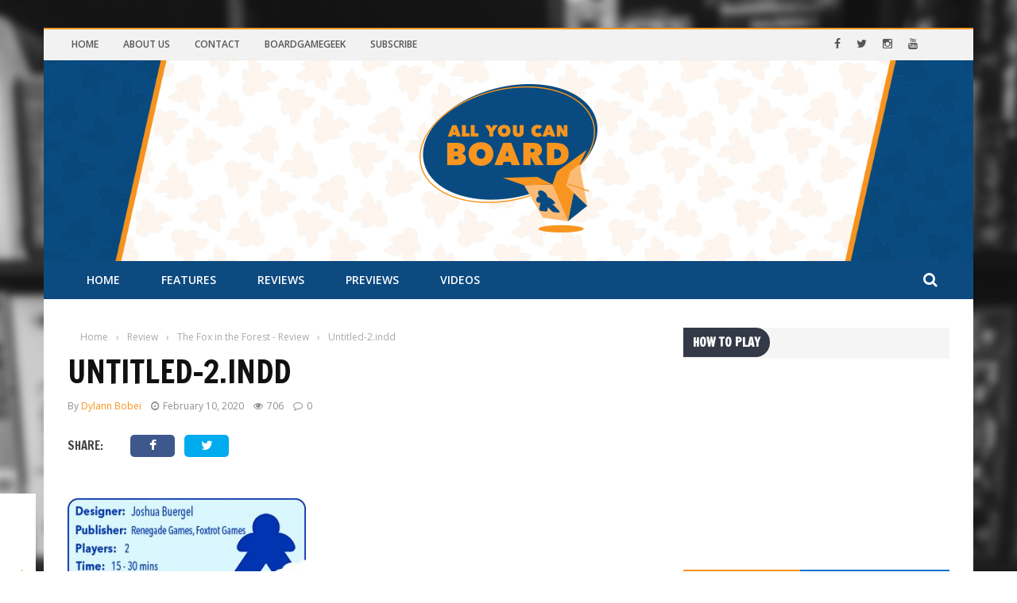

--- FILE ---
content_type: text/html; charset=UTF-8
request_url: https://www.allyoucanboard.com/the-fox-in-the-forest-review/untitled-2-indd-12
body_size: 21049
content:
<!DOCTYPE html>
<html lang="en-US"
	prefix="og: https://ogp.me/ns#" >
<head>
	<meta charset="UTF-8" />
    
    <meta name="viewport" content="width=device-width, initial-scale=1"/>
	
		
	<link rel="pingback" href="https://www.allyoucanboard.com/xmlrpc.php">

	<title>Untitled-2.indd | All You Can Board</title>
<script> var ajaxurl = "https://www.allyoucanboard.com/wp-admin/admin-ajax.php"</script>
		<!-- All in One SEO 4.0.18 -->
		<meta property="og:site_name" content="All You Can Board" />
		<meta property="og:type" content="article" />
		<meta property="og:title" content="Untitled-2.indd | All You Can Board" />
		<meta property="fb:app_id" content="https://www.facebook.com/allyoucanboard/" />
		<meta property="fb:admins" content="All You Can Board" />
		<meta property="article:published_time" content="2020-02-11T01:46:00Z" />
		<meta property="article:modified_time" content="2020-02-11T01:46:00Z" />
		<meta property="article:publisher" content="https://www.facebook.com/allyoucanboard" />
		<meta property="twitter:card" content="summary" />
		<meta property="twitter:site" content="@AllYouCanBoard" />
		<meta property="twitter:domain" content="www.allyoucanboard.com" />
		<meta property="twitter:title" content="Untitled-2.indd | All You Can Board" />
		<script type="application/ld+json" class="aioseo-schema">
			{"@context":"https:\/\/schema.org","@graph":[{"@type":"WebSite","@id":"https:\/\/www.allyoucanboard.com\/#website","url":"https:\/\/www.allyoucanboard.com\/","name":"All You Can Board","description":"Dishing up all the board game content you can stomach!","publisher":{"@id":"https:\/\/www.allyoucanboard.com\/#organization"}},{"@type":"Organization","@id":"https:\/\/www.allyoucanboard.com\/#organization","name":"All You Can Board","url":"https:\/\/www.allyoucanboard.com\/","logo":{"@type":"ImageObject","@id":"https:\/\/www.allyoucanboard.com\/#organizationLogo","url":"https:\/\/www.allyoucanboard.com\/wp-content\/uploads\/2020\/04\/81827634_465753844104613_6506753399059382272_n.jpg","width":"150","height":"150"},"image":{"@id":"https:\/\/www.allyoucanboard.com\/#organizationLogo"},"sameAs":["https:\/\/www.facebook.com\/allyoucanboard","https:\/\/twitter.com\/AllYouCanBoard","https:\/\/www.instagram.com\/allyoucanboard\/","https:\/\/www.youtube.com\/channel\/UCoea2MYUGi1qK_82OZF8BkA"]},{"@type":"BreadcrumbList","@id":"https:\/\/www.allyoucanboard.com\/the-fox-in-the-forest-review\/untitled-2-indd-12#breadcrumblist","itemListElement":[{"@type":"ListItem","@id":"https:\/\/www.allyoucanboard.com\/#listItem","position":"1","item":{"@id":"https:\/\/www.allyoucanboard.com\/#item","name":"Home","description":"We are board game enthusiasts dishing up content like reviews, how-to-plays, previews, special features, news updates and much more.","url":"https:\/\/www.allyoucanboard.com\/"},"nextItem":"https:\/\/www.allyoucanboard.com\/the-fox-in-the-forest-review\/untitled-2-indd-12#listItem"},{"@type":"ListItem","@id":"https:\/\/www.allyoucanboard.com\/the-fox-in-the-forest-review\/untitled-2-indd-12#listItem","position":"2","item":{"@id":"https:\/\/www.allyoucanboard.com\/the-fox-in-the-forest-review\/untitled-2-indd-12#item","name":"Untitled-2.indd","url":"https:\/\/www.allyoucanboard.com\/the-fox-in-the-forest-review\/untitled-2-indd-12"},"previousItem":"https:\/\/www.allyoucanboard.com\/#listItem"}]},{"@type":"Person","@id":"https:\/\/www.allyoucanboard.com\/author\/aycb-dylann#author","url":"https:\/\/www.allyoucanboard.com\/author\/aycb-dylann","name":"Dylann Bobei","image":{"@type":"ImageObject","@id":"https:\/\/www.allyoucanboard.com\/the-fox-in-the-forest-review\/untitled-2-indd-12#authorImage","url":"http:\/\/allyoucanboard.com\/wp-content\/uploads\/2019\/03\/12182788_10156186578305573_5394807049995644515_o-96x96.jpg","width":"96","height":"96","caption":"Dylann Bobei"},"sameAs":["https:\/\/www.instagram.com\/allyoucanboard\/","https:\/\/www.youtube.com\/channel\/UCoea2MYUGi1qK_82OZF8BkA"]},{"@type":"ItemPage","@id":"https:\/\/www.allyoucanboard.com\/the-fox-in-the-forest-review\/untitled-2-indd-12#itempage","url":"https:\/\/www.allyoucanboard.com\/the-fox-in-the-forest-review\/untitled-2-indd-12","name":"Untitled-2.indd | All You Can Board","inLanguage":"en-US","isPartOf":{"@id":"https:\/\/www.allyoucanboard.com\/#website"},"breadcrumb":{"@id":"https:\/\/www.allyoucanboard.com\/the-fox-in-the-forest-review\/untitled-2-indd-12#breadcrumblist"},"author":"https:\/\/www.allyoucanboard.com\/the-fox-in-the-forest-review\/untitled-2-indd-12#author","creator":"https:\/\/www.allyoucanboard.com\/the-fox-in-the-forest-review\/untitled-2-indd-12#author","datePublished":"2020-02-11T01:46:00-06:00","dateModified":"2020-02-11T01:46:00-06:00"}]}
		</script>
		<!-- All in One SEO -->

<meta property="og:title" content="Untitled-2.indd"/><meta property="og:type" content="article"/><meta property="og:url" content="https://www.allyoucanboard.com/the-fox-in-the-forest-review/untitled-2-indd-12"/><meta property="og:site_name" content="All You Can Board"/><meta property="og:image" content=""/>
    <link rel='dns-prefetch' href='//www.allyoucanboard.com' />
<link rel='dns-prefetch' href='//code.jquery.com' />
<link rel='dns-prefetch' href='//fonts.googleapis.com' />
<link rel='dns-prefetch' href='//s.w.org' />
<link rel='preconnect' href='https://fonts.gstatic.com' crossorigin />
<link rel="alternate" type="application/rss+xml" title="All You Can Board &raquo; Feed" href="https://www.allyoucanboard.com/feed" />
<link rel="alternate" type="application/rss+xml" title="All You Can Board &raquo; Comments Feed" href="https://www.allyoucanboard.com/comments/feed" />
<link rel="alternate" type="application/rss+xml" title="All You Can Board &raquo; Untitled-2.indd Comments Feed" href="https://www.allyoucanboard.com/the-fox-in-the-forest-review/untitled-2-indd-12/feed" />
<!-- This site uses the Google Analytics by MonsterInsights plugin v7.15.1 - Using Analytics tracking - https://www.monsterinsights.com/ -->
<script type="text/javascript" data-cfasync="false">
    (window.gaDevIds=window.gaDevIds||[]).push("dZGIzZG");
	var mi_version         = '7.15.1';
	var mi_track_user      = true;
	var mi_no_track_reason = '';
	
	var disableStr = 'ga-disable-UA-160638902-1';

	/* Function to detect opted out users */
	function __gaTrackerIsOptedOut() {
		return document.cookie.indexOf(disableStr + '=true') > -1;
	}

	/* Disable tracking if the opt-out cookie exists. */
	if ( __gaTrackerIsOptedOut() ) {
		window[disableStr] = true;
	}

	/* Opt-out function */
	function __gaTrackerOptout() {
	  document.cookie = disableStr + '=true; expires=Thu, 31 Dec 2099 23:59:59 UTC; path=/';
	  window[disableStr] = true;
	}

	if ( 'undefined' === typeof gaOptout ) {
		function gaOptout() {
			__gaTrackerOptout();
		}
	}
	
	if ( mi_track_user ) {
		(function(i,s,o,g,r,a,m){i['GoogleAnalyticsObject']=r;i[r]=i[r]||function(){
			(i[r].q=i[r].q||[]).push(arguments)},i[r].l=1*new Date();a=s.createElement(o),
			m=s.getElementsByTagName(o)[0];a.async=1;a.src=g;m.parentNode.insertBefore(a,m)
		})(window,document,'script','//www.google-analytics.com/analytics.js','__gaTracker');

		__gaTracker('create', 'UA-160638902-1', 'auto');
		__gaTracker('set', 'forceSSL', true);
		__gaTracker('require', 'displayfeatures');
		__gaTracker('require', 'linkid', 'linkid.js');
		__gaTracker('send','pageview');
	} else {
		console.log( "" );
		(function() {
			/* https://developers.google.com/analytics/devguides/collection/analyticsjs/ */
			var noopfn = function() {
				return null;
			};
			var noopnullfn = function() {
				return null;
			};
			var Tracker = function() {
				return null;
			};
			var p = Tracker.prototype;
			p.get = noopfn;
			p.set = noopfn;
			p.send = noopfn;
			var __gaTracker = function() {
				var len = arguments.length;
				if ( len === 0 ) {
					return;
				}
				var f = arguments[len-1];
				if ( typeof f !== 'object' || f === null || typeof f.hitCallback !== 'function' ) {
					console.log( 'Not running function __gaTracker(' + arguments[0] + " ....) because you are not being tracked. " + mi_no_track_reason );
					return;
				}
				try {
					f.hitCallback();
				} catch (ex) {

				}
			};
			__gaTracker.create = function() {
				return new Tracker();
			};
			__gaTracker.getByName = noopnullfn;
			__gaTracker.getAll = function() {
				return [];
			};
			__gaTracker.remove = noopfn;
			window['__gaTracker'] = __gaTracker;
					})();
		}
</script>
<!-- / Google Analytics by MonsterInsights -->
		<script type="text/javascript">
			window._wpemojiSettings = {"baseUrl":"https:\/\/s.w.org\/images\/core\/emoji\/13.0.0\/72x72\/","ext":".png","svgUrl":"https:\/\/s.w.org\/images\/core\/emoji\/13.0.0\/svg\/","svgExt":".svg","source":{"concatemoji":"https:\/\/www.allyoucanboard.com\/wp-includes\/js\/wp-emoji-release.min.js?ver=5.5.17"}};
			!function(e,a,t){var n,r,o,i=a.createElement("canvas"),p=i.getContext&&i.getContext("2d");function s(e,t){var a=String.fromCharCode;p.clearRect(0,0,i.width,i.height),p.fillText(a.apply(this,e),0,0);e=i.toDataURL();return p.clearRect(0,0,i.width,i.height),p.fillText(a.apply(this,t),0,0),e===i.toDataURL()}function c(e){var t=a.createElement("script");t.src=e,t.defer=t.type="text/javascript",a.getElementsByTagName("head")[0].appendChild(t)}for(o=Array("flag","emoji"),t.supports={everything:!0,everythingExceptFlag:!0},r=0;r<o.length;r++)t.supports[o[r]]=function(e){if(!p||!p.fillText)return!1;switch(p.textBaseline="top",p.font="600 32px Arial",e){case"flag":return s([127987,65039,8205,9895,65039],[127987,65039,8203,9895,65039])?!1:!s([55356,56826,55356,56819],[55356,56826,8203,55356,56819])&&!s([55356,57332,56128,56423,56128,56418,56128,56421,56128,56430,56128,56423,56128,56447],[55356,57332,8203,56128,56423,8203,56128,56418,8203,56128,56421,8203,56128,56430,8203,56128,56423,8203,56128,56447]);case"emoji":return!s([55357,56424,8205,55356,57212],[55357,56424,8203,55356,57212])}return!1}(o[r]),t.supports.everything=t.supports.everything&&t.supports[o[r]],"flag"!==o[r]&&(t.supports.everythingExceptFlag=t.supports.everythingExceptFlag&&t.supports[o[r]]);t.supports.everythingExceptFlag=t.supports.everythingExceptFlag&&!t.supports.flag,t.DOMReady=!1,t.readyCallback=function(){t.DOMReady=!0},t.supports.everything||(n=function(){t.readyCallback()},a.addEventListener?(a.addEventListener("DOMContentLoaded",n,!1),e.addEventListener("load",n,!1)):(e.attachEvent("onload",n),a.attachEvent("onreadystatechange",function(){"complete"===a.readyState&&t.readyCallback()})),(n=t.source||{}).concatemoji?c(n.concatemoji):n.wpemoji&&n.twemoji&&(c(n.twemoji),c(n.wpemoji)))}(window,document,window._wpemojiSettings);
		</script>
		<style type="text/css">
img.wp-smiley,
img.emoji {
	display: inline !important;
	border: none !important;
	box-shadow: none !important;
	height: 1em !important;
	width: 1em !important;
	margin: 0 .07em !important;
	vertical-align: -0.1em !important;
	background: none !important;
	padding: 0 !important;
}
</style>
	<link rel='stylesheet' id='login-with-ajax-css'  href='https://www.allyoucanboard.com/wp-content/themes/shadowcat/plugins/login-with-ajax/widget.css?ver=3.1.10' type='text/css' media='all' />
<link rel='stylesheet' id='wp-block-library-css'  href='https://www.allyoucanboard.com/wp-includes/css/dist/block-library/style.min.css?ver=5.5.17' type='text/css' media='all' />
<link rel='stylesheet' id='1and1-wizard-welcome-css'  href='https://www.allyoucanboard.com/wp-content/plugins/1and1-wordpress-assistant/css/welcome-panel.css?ver=5.0.0' type='text/css' media='all' />
<link rel='stylesheet' id='contact-form-7-css'  href='https://www.allyoucanboard.com/wp-content/plugins/contact-form-7/includes/css/styles.css?ver=5.3.2' type='text/css' media='all' />
<link rel='stylesheet' id='ctf_styles-css'  href='https://www.allyoucanboard.com/wp-content/plugins/custom-twitter-feeds/css/ctf-styles.min.css?ver=1.7' type='text/css' media='all' />
<link rel='stylesheet' id='Total_Soft_Gallery_Video-css'  href='https://www.allyoucanboard.com/wp-content/plugins/gallery-videos/CSS/Total-Soft-Gallery-Video-Widget.css?ver=5.5.17' type='text/css' media='all' />
<link rel='stylesheet' id='fontawesome-css-css'  href='https://www.allyoucanboard.com/wp-content/plugins/gallery-videos/CSS/totalsoft.css?ver=5.5.17' type='text/css' media='all' />
<link rel='stylesheet' id='popupaoc-public-style-css'  href='https://www.allyoucanboard.com/wp-content/plugins/popup-anything-on-click/assets/css/popupaoc-public-style.css?ver=1.8' type='text/css' media='all' />
<link rel='stylesheet' id='bkswcss-css'  href='https://www.allyoucanboard.com/wp-content/plugins/short-code/css/shortcode.css?ver=5.5.17' type='text/css' media='all' />
<link rel='stylesheet' id='monsterinsights-popular-posts-style-css'  href='https://www.allyoucanboard.com/wp-content/plugins/google-analytics-for-wordpress/assets/css/frontend.min.css?ver=7.15.1' type='text/css' media='all' />
<link rel='stylesheet' id='wordpress-popular-posts-css-css'  href='https://www.allyoucanboard.com/wp-content/plugins/wordpress-popular-posts/assets/css/wpp.css?ver=5.2.4' type='text/css' media='all' />
<link rel='stylesheet' id='jquery-core-css-css'  href='http://code.jquery.com/ui/1.11.4/themes/smoothness/jquery-ui.css?ver=5.5.17' type='text/css' media='all' />
<link rel='stylesheet' id='bootstrap-css-css'  href='https://www.allyoucanboard.com/wp-content/themes/shadowcat/framework/bootstrap/css/bootstrap.css?ver=5.5.17' type='text/css' media='all' />
<link rel='stylesheet' id='fa-css'  href='https://www.allyoucanboard.com/wp-content/themes/shadowcat/css/fonts/awesome-fonts/css/font-awesome.min.css?ver=5.5.17' type='text/css' media='all' />
<link rel='stylesheet' id='shadowcat-theme-plugins-css'  href='https://www.allyoucanboard.com/wp-content/themes/shadowcat/css/theme_plugins.css?ver=5.5.17' type='text/css' media='all' />
<link rel='stylesheet' id='shadowcat-woocommerce-css'  href='https://www.allyoucanboard.com/wp-content/themes/shadowcat/css/woocommerce_css/woocommerce.css?ver=5.5.17' type='text/css' media='all' />
<link rel='stylesheet' id='shadowcat-bbpress-css'  href='https://www.allyoucanboard.com/wp-content/themes/shadowcat/css/bbpress_css/bbpress.css?ver=5.5.17' type='text/css' media='all' />
<link rel='stylesheet' id='shadowcat-style-css'  href='https://www.allyoucanboard.com/wp-content/themes/shadowcat/css/bkstyle.css?ver=5.5.17' type='text/css' media='all' />
<style id='shadowcat-style-inline-css' type='text/css'>
::selection {color: #FFF; background: #F7941D;}::-webkit-selection {color: #FFF; background: #F7941D;}p > a, .article-content p a, .article-content p a:visited, .article-content p a:focus, .article-content li a, .article-content li a:visited, 
             .article-content li a:focus, .content_out.small-post .meta .post-category a, .ticker-title, #top-menu>ul>li:hover, 
             #top-menu>ul>li .sub-menu li:hover, .content_in .meta > div.post-category a,
            .meta .post-category a, .top-nav .bk-links-modal:hover, .bk-lwa-profile .bk-user-data > div:hover,
            .s-post-header .meta > .post-category a, .breadcrumbs .location,
            .error-number h4, .redirect-home,
            .bk-author-box .author-info .bk-author-page-contact a:hover, .bk-blog-content .meta .post-category a, .widget-social-counter ul li .social-icon,
            #pagination .page-numbers, .post-page-links a, .single-page .icon-play:hover, .bk-author-box .author-info h3,
            #wp-calendar tbody td a, #wp-calendar tfoot #prev, .widget-feedburner > h3, 
            a.bk_u_login:hover, a.bk_u_logout:hover, .widget-feedburner .feedburner-inner > h3,
            .meta .post-author a, .content_out.small-post .post-category a, .widget-tabs .cm-header .author-name, blockquote, blockquote:before, 
            .bk-main-feature-inner .bk-small-group .title:hover, .row-type h4:hover, .content_out.small-post h4:hover, 
            .widget-tabs .author-comment-wrap h4:hover, .widget_comment .post-title:hover, .classic-blog-type .post-c-wrap .title:hover, 
            .module-large-blog .post-c-wrap h4:hover, .widget_reviews_tabs .post-list h4:hover, .module-tiny-row .post-c-wrap h4:hover, .pros-cons-title, 
            .article-content p a:hover, .article-content p a:visited, .article-content p a:focus, .s-post-nav .nav-btn h3:hover,
            .widget_recent_entries a:hover, .widget_archive a:hover, .widget_categories a:hover, .widget_meta a:hover, .widget_pages a:hover, .widget_recent_comments a:hover, .widget_nav_menu > div a:hover,
            .widget_rss li a:hover, .widget.timeline-posts li a:hover, .widget.timeline-posts li a:hover .post-date, 
            .bk-header-2 .header-social .social-icon a:hover, .bk-header-90 .header-social .social-icon a:hover,
            .woocommerce-page .star-rating span, .woocommerce-page p.stars a, .woocommerce-page div.product form.cart table td .reset_variations:hover,
            .bk_small_cart .widget_shopping_cart .cart_list a:hover,
            #subscription-toggle, #subscription-toggle:hover, #bbpress-forums li > a:hover,
            .widget_recent_topics .details .comment-author a, .bbp-author-name, .bbp-author-name:hover, .bbp-author-name:visited, 
            .widget_latest_replies .details .comment-author, .widget_recent_topics .details .post-title:hover, .widget_display_views ul li a:hover, .widget_display_topics ul li a:hover, 
            .widget_display_replies ul li a:hover, .widget_display_forums ul li a:hover, 
            .widget_latest_replies .details h4:hover, .bk-sticky-post .row-type h4
            {color: #F7941D;}.widget_tag_cloud .tagcloud a:hover,
            #comment-submit:hover, .main-nav, 
            #pagination .page-numbers, .post-page-links a, .post-page-links > span, .widget_latest_comments .flex-direction-nav li a:hover,
            #mobile-inner-header, input[type='submit']:hover, #pagination .page-numbers, .post-page-links a, .post-page-links > span, .bk-login-modal, .lwa-register.lwa-register-default,
            .button:hover, .bk-back-login:hover, .footer .widget-title h3, .footer .widget-tab-titles li.active h3,
            #mobile-inner-header, .readmore a:hover, .loadmore span.ajaxtext:hover, .result-msg a:hover, .top-bar, .widget.timeline-posts li a:hover .meta:before,
            .button:hover, .woocommerce-page input.button.alt:hover, .woocommerce-page input.button:hover, .woocommerce-page div.product form.cart .button:hover,
            .woocommerce-page .woocommerce-message .button:hover, .woocommerce-page a.button:hover, .woocommerce-cart .wc-proceed-to-checkout a.checkout-button:hover,
            .bk_small_cart .woocommerce.widget_shopping_cart .buttons a:hover, .recommend-box h3:after
            {border-color: #F7941D;}.flex-direction-nav li a:hover, #back-top, .module-fw-slider .flex-control-nav li a.flex-active, .related-box h3 a.active,
            .footer .cm-flex .flex-control-paging li a.flex-active, .main-nav #main-menu .menu > li:hover, #main-menu > ul > li.current-menu-item,
            .row-type .post-category a, .bk-small-group .post-category a, .module-grid-carousel .bk-carousel-wrap .item-child .post-category a,
            .bk-review-box .bk-overlay span, .bk-score-box, .share-total, #pagination .page-numbers.current, .post-page-links > span, .widget_latest_comments .flex-direction-nav li a:hover,
            .searchform-wrap .search-icon, .module-square-grid .content_in_wrapper, .module-large-blog .post-category a, .result-msg a:hover,
            .readmore a:hover, .module-fw-slider .post-c-wrap .post-category a, .rating-wrap, .inner-cell .innerwrap .post-category a, .module-carousel .post-c-wrap .post-category a, 
            .widget_slider .post-category a, .module-square-grid .post-c-wrap .post-category a, .module-grid .post-c-wrap .post-category a,.module-title .bk-tabs.active a, .classic-blog-type .post-category a, .widget-tab-titles li.active h3, 
            .module-fw-slider .post-c-wrap .readmore a:hover, .loadmore span.ajaxtext:hover, .widget_tag_cloud .tagcloud a:hover, .widget.timeline-posts li a:hover .meta:before,
            .s-tags a:hover, .singletop .post-category a, .mCSB_scrollTools .mCSB_dragger .mCSB_dragger_bar, .mCSB_scrollTools .mCSB_dragger:hover .mCSB_dragger_bar, 
            .mCSB_scrollTools .mCSB_dragger:active .mCSB_dragger_bar, .mCSB_scrollTools .mCSB_dragger.mCSB_dragger_onDrag .mCSB_dragger_bar, .widget-postlist .large-post .post-category a,
            input[type='submit']:hover, .widget-feedburner .feedburner-subscribe:hover button, .bk-back-login:hover, #comment-submit:hover,
            .bk-header-slider .post-c-wrap .readmore a,
            .woocommerce span.onsale, .woocommerce-page span.onsale, .button:hover, .woocommerce-page input.button.alt:hover, .woocommerce-page input.button:hover, .woocommerce-page div.product form.cart .button:hover,
            .woocommerce-page .woocommerce-message .button:hover, .woocommerce-page a.button:hover, .woocommerce-cart .wc-proceed-to-checkout a.checkout-button:hover, 
            .woocommerce-page div.product .summary .product_title span, .woocommerce-page div.product .woocommerce-tabs ul.tabs li.active, 
            .related.products > h2 span, .woocommerce-page #reviews h3 span, .upsells.products > h2 span, .cross-sells > h2 span, .woocommerce-page .cart-collaterals .cart_totals h2 span, 
            .woocommerce-page div.product .summary .product_title span, .woocommerce-page .widget_price_filter .ui-slider .ui-slider-range, 
            .woocommerce-page .widget_price_filter .ui-slider .ui-slider-handle, .product_meta .post-tags a:hover, .widget_display_stats dd strong, 
            .bk_small_cart .woocommerce.widget_shopping_cart .buttons a:hover, .bk_small_cart .cart-contents span,
            #bbpress-forums #bbp-search-form .search-icon, .widget_display_search .search-icon, #bbpress-forums div.bbp-topic-tags a:hover
            {background-color: #F7941D;}@-webkit-keyframes rotateplane {
                0% {
                    -webkit-transform: perspective(120px) scaleX(1) scaleY(1);
                    background-color: #F7941D);
                }
                25% {
                    -webkit-transform: perspective(120px) rotateY(90deg) scaleX(1) scaleY(1);
                    background-color: #F7941D;
                }
                25.1% {
                    -webkit-transform: perspective(120px) rotateY(90deg) scaleX(-1) scaleY(1);
                    background-color: #333333;
                }
                50% {
                    -webkit-transform: perspective(120px) rotateY(180deg) scaleX(-1) scaleY(1);
                    background-color: #333333;
                }
                75% {
                    -webkit-transform: perspective(120px) rotateY(180deg) rotateX(90deg) scaleX(-1) scaleY(1);
                    background-color: #333333;
                }
                75.1% {
                    -webkit-transform: perspective(120px) rotateY(180deg) rotateX(90deg) scaleX(-1) scaleY(-1);
                    background-color: #F7941D;
                }
                100% {
                    -webkit-transform: perspective(120px) rotateY(180deg) rotateX(180deg) scaleX(-1) scaleY(-1);
                    background-color: #F7941D;
                }
            }
            @keyframes rotateplane {
                0% {
                    transform: perspective(120px) rotateX(0deg) rotateY(0deg) scaleX(1) scaleY(1);
                    -webkit-transform: perspective(120px) rotateX(0deg) rotateY(0deg) scaleX(1) scaleY(1);
                    background-color: #F7941D;
                }
                25% {
                    transform: perspective(120px) rotateX(-90deg) rotateY(0deg) scaleX(1) scaleY(1);
                    -webkit-transform: perspective(120px) rotateX(0deg) rotateY(0deg) scaleX(1) scaleY(1);
                    background-color: #F7941D;
                }
                25.1% {
                    transform: perspective(120px) rotateX(-90deg) rotateY(0deg) scaleX(1) scaleY(-1);
                    -webkit-transform: perspective(120px) rotateX(-90deg) rotateY(0deg) scaleX(1) scaleY(-1);
                    background-color: #333333;
                }
                50% {
                    transform: perspective(120px) rotateX(-180.1deg) rotateY(0deg) scaleX(1) scaleY(-1);
                    -webkit-transform: perspective(120px) rotateX(-180.1deg) rotateY(0deg) scaleX(1) scaleY(-1);
                    background-color: #333333;
                }
                75% {
                    transform: perspective(120px) rotateX(-180.1deg) rotateY(-90deg) scaleX(1) scaleY(-1);
                    -webkit-transform: perspective(120px) rotateX(-180.1deg) rotateY(-90deg) scaleX(1) scaleY(-1);
                    background-color: #333333;
                }
                75.1% {
                    transform: perspective(120px) rotateX(-180.1deg) rotateY(-90deg) scaleX(-1) scaleY(-1);
                    -webkit-transform: perspective(120px) rotateX(-180.1deg) rotateY(-90deg) scaleX(-1) scaleY(-1);
                    background-color: #F7941D;
                }
                100% {
                    transform: perspective(120px) rotateX(-180deg) rotateY(-179.9deg) scaleX(-1) scaleY(-1);
                    -webkit-transform: perspective(120px) rotateX(-180deg) rotateY(-179.9deg) scaleX(-1) scaleY(-1);
                    background-color: #F7941D;
                }
            }.content_out .review-score, ::-webkit-scrollbar-thumb
            {background-color: rgba(247,148,29,0.9)}.footer .cm-flex .flex-control-paging li a
            {background-color: rgba(247,148,29,0.3)}.widget_most_commented .comments:after 
                {border-right-color: #0071CE;}
                #main-mobile-menu, .bk-dropdown-menu, .bk-sub-sub-menu, .sub-menu, .bk-mega-menu, .bk-mega-column-menu ,
                .ajax-form input, .widget_most_commented .comments,
                .related-box h3 a, .widget-tab-titles, .widget-feedburner .feedburner-email, .widget-feedburner .feedburner-subscribe button
                {background-color: #0071CE;}body { background-position: left; background-repeat: repeat; background-attachment: fixed;}
</style>
<link rel='stylesheet' id='shadowcat-responsive-css'  href='https://www.allyoucanboard.com/wp-content/themes/shadowcat/css/responsive.css?ver=5.5.17' type='text/css' media='all' />
<link rel='stylesheet' id='shadowcat-wpstyle-css'  href='https://www.allyoucanboard.com/wp-content/themes/shadowcat/style.css?ver=5.5.17' type='text/css' media='all' />
<link rel='stylesheet' id='dashicons-css'  href='https://www.allyoucanboard.com/wp-includes/css/dashicons.min.css?ver=5.5.17' type='text/css' media='all' />
<link rel='stylesheet' id='zoom-instagram-widget-css'  href='https://www.allyoucanboard.com/wp-content/plugins/instagram-widget-by-wpzoom/css/instagram-widget.css?ver=1751004429' type='text/css' media='all' />
<link rel='stylesheet' id='__EPYT__style-css'  href='https://www.allyoucanboard.com/wp-content/plugins/youtube-embed-plus/styles/ytprefs.min.css?ver=13.4.1.2' type='text/css' media='all' />
<style id='__EPYT__style-inline-css' type='text/css'>

                .epyt-gallery-thumb {
                        width: 33.333%;
                }
                
</style>
<link rel="preload" as="style" href="https://fonts.googleapis.com/css?family=Open%20Sans:300,400,600,700,800,300italic,400italic,600italic,700italic,800italic%7CFrancois%20One:400&#038;subset=latin&#038;display=swap&#038;ver=1611550646" /><link rel="stylesheet" href="https://fonts.googleapis.com/css?family=Open%20Sans:300,400,600,700,800,300italic,400italic,600italic,700italic,800italic%7CFrancois%20One:400&#038;subset=latin&#038;display=swap&#038;ver=1611550646" media="print" onload="this.media='all'"><noscript><link rel="stylesheet" href="https://fonts.googleapis.com/css?family=Open%20Sans:300,400,600,700,800,300italic,400italic,600italic,700italic,800italic%7CFrancois%20One:400&#038;subset=latin&#038;display=swap&#038;ver=1611550646" /></noscript><script type='text/javascript' src='https://www.allyoucanboard.com/wp-includes/js/jquery/jquery.js?ver=1.12.4-wp' id='jquery-core-js'></script>
<script type='text/javascript' id='login-with-ajax-js-extra'>
/* <![CDATA[ */
var LWA = {"ajaxurl":"https:\/\/www.allyoucanboard.com\/wp-admin\/admin-ajax.php"};
/* ]]> */
</script>
<script type='text/javascript' src='https://www.allyoucanboard.com/wp-content/plugins/login-with-ajax/widget/login-with-ajax.js?ver=3.1.10' id='login-with-ajax-js'></script>
<script type='text/javascript' id='monsterinsights-frontend-script-js-extra'>
/* <![CDATA[ */
var monsterinsights_frontend = {"js_events_tracking":"true","download_extensions":"doc,pdf,ppt,zip,xls,docx,pptx,xlsx","inbound_paths":"[{\"path\":\"\\\/go\\\/\",\"label\":\"affiliate\"},{\"path\":\"\\\/recommend\\\/\",\"label\":\"affiliate\"}]","home_url":"https:\/\/www.allyoucanboard.com","hash_tracking":"false"};
/* ]]> */
</script>
<script type='text/javascript' src='https://www.allyoucanboard.com/wp-content/plugins/google-analytics-for-wordpress/assets/js/frontend.min.js?ver=7.15.1' id='monsterinsights-frontend-script-js'></script>
<script type='text/javascript' src='https://www.allyoucanboard.com/wp-content/plugins/1and1-wordpress-assistant/js/cookies.js?ver=5.5.17' id='1and1-wp-cookies-js'></script>
<script type='text/javascript' src='https://www.allyoucanboard.com/wp-includes/js/jquery/ui/core.min.js?ver=1.11.4' id='jquery-ui-core-js'></script>
<script type='text/javascript' src='https://www.allyoucanboard.com/wp-content/plugins/gallery-videos/JS/modernizr.custom.js?ver=5.5.17' id='cwp-main-js'></script>
<script type='text/javascript' id='Total_Soft_Gallery_Video-js-extra'>
/* <![CDATA[ */
var object = {"ajaxurl":"https:\/\/www.allyoucanboard.com\/wp-admin\/admin-ajax.php"};
/* ]]> */
</script>
<script type='text/javascript' src='https://www.allyoucanboard.com/wp-content/plugins/gallery-videos/JS/Total-Soft-Gallery-Video-Widget.js?ver=5.5.17' id='Total_Soft_Gallery_Video-js'></script>
<script type='application/json' id='wpp-json'>
{"sampling_active":0,"sampling_rate":100,"ajax_url":"https:\/\/www.allyoucanboard.com\/wp-json\/wordpress-popular-posts\/v1\/popular-posts","ID":1863,"token":"23d0ead3e3","lang":0,"debug":0}
</script>
<script type='text/javascript' src='https://www.allyoucanboard.com/wp-content/plugins/wordpress-popular-posts/assets/js/wpp.min.js?ver=5.2.4' id='wpp-js-js'></script>
<script type='text/javascript' src='http://code.jquery.com/ui/1.11.4/jquery-ui.js?ver=1' id='ui-core-js-js'></script>
<script type='text/javascript' id='__ytprefs__-js-extra'>
/* <![CDATA[ */
var _EPYT_ = {"ajaxurl":"https:\/\/www.allyoucanboard.com\/wp-admin\/admin-ajax.php","security":"7ca17de5c7","gallery_scrolloffset":"20","eppathtoscripts":"https:\/\/www.allyoucanboard.com\/wp-content\/plugins\/youtube-embed-plus\/scripts\/","eppath":"https:\/\/www.allyoucanboard.com\/wp-content\/plugins\/youtube-embed-plus\/","epresponsiveselector":"[\"iframe.__youtube_prefs_widget__\"]","epdovol":"1","version":"13.4.1.2","evselector":"iframe.__youtube_prefs__[src], iframe[src*=\"youtube.com\/embed\/\"], iframe[src*=\"youtube-nocookie.com\/embed\/\"]","ajax_compat":"","ytapi_load":"light","pause_others":"","stopMobileBuffer":"1","vi_active":"","vi_js_posttypes":[]};
/* ]]> */
</script>
<script type='text/javascript' src='https://www.allyoucanboard.com/wp-content/plugins/youtube-embed-plus/scripts/ytprefs.min.js?ver=13.4.1.2' id='__ytprefs__-js'></script>
<link rel="https://api.w.org/" href="https://www.allyoucanboard.com/wp-json/" /><link rel="alternate" type="application/json" href="https://www.allyoucanboard.com/wp-json/wp/v2/media/1863" /><link rel="EditURI" type="application/rsd+xml" title="RSD" href="https://www.allyoucanboard.com/xmlrpc.php?rsd" />
<link rel="wlwmanifest" type="application/wlwmanifest+xml" href="https://www.allyoucanboard.com/wp-includes/wlwmanifest.xml" /> 
<meta name="generator" content="WordPress 5.5.17" />
<link rel='shortlink' href='https://www.allyoucanboard.com/?p=1863' />
<link rel="alternate" type="application/json+oembed" href="https://www.allyoucanboard.com/wp-json/oembed/1.0/embed?url=https%3A%2F%2Fwww.allyoucanboard.com%2Fthe-fox-in-the-forest-review%2Funtitled-2-indd-12" />
<link rel="alternate" type="text/xml+oembed" href="https://www.allyoucanboard.com/wp-json/oembed/1.0/embed?url=https%3A%2F%2Fwww.allyoucanboard.com%2Fthe-fox-in-the-forest-review%2Funtitled-2-indd-12&#038;format=xml" />
<meta name="framework" content="Redux 4.1.24" /><link rel="stylesheet" media="screen" type="text/css" href="https://www.allyoucanboard.com/wp-content/plugins/StickySocialBar/css/default.css" /><link rel="icon" href="https://www.allyoucanboard.com/wp-content/uploads/2021/01/cropped-Square_ProfilePic_2021-1-32x32.jpg" sizes="32x32" />
<link rel="icon" href="https://www.allyoucanboard.com/wp-content/uploads/2021/01/cropped-Square_ProfilePic_2021-1-192x192.jpg" sizes="192x192" />
<link rel="apple-touch-icon" href="https://www.allyoucanboard.com/wp-content/uploads/2021/01/cropped-Square_ProfilePic_2021-1-180x180.jpg" />
<meta name="msapplication-TileImage" content="https://www.allyoucanboard.com/wp-content/uploads/2021/01/cropped-Square_ProfilePic_2021-1-270x270.jpg" />
		<style type="text/css" id="wp-custom-css">
			.main-nav { background-color: #0d4a80;}
img { height: auto; }		</style>
		<style id="shadowcat_option-dynamic-css" title="dynamic-css" class="redux-options-output">body{background-repeat:no-repeat;background-attachment:fixed;background-image:url('https://www.allyoucanboard.com/wp-content/uploads/2018/12/BW-AYCB-BG-Blur-1-WIDER.jpg');background-size:cover;}.header-wrap{background-color:transparent;background-repeat:no-repeat;background-attachment:inherit;background-position:center center;background-image:url('https://www.allyoucanboard.com/wp-content/uploads/2021/01/Website_Banner_2021_noLogo.jpg');background-size:cover;}#top-menu>ul>li, #top-menu>ul>li .sub-menu li, .bk_u_login, .bk_u_logout, .bk-links-modal{font-family:"Open Sans";font-weight:600;font-style:normal;font-display:swap;}.header .logo.logo-text h1 a, .widget-tab-titles h3, .main-nav #main-menu .menu > li, .main-nav #main-menu .menu > li > a, .mega-title h3, .header .logo.logo-text h1, .bk-sub-posts .post-title,
                            .comment-box .comment-author-name, .today-date, .related-box h3, .comment-box .comments-area-title h3, .comment-respond h3, .comments-area .comments-area-title h3, 
                            .bk-author-box .author-info h3, .footer .widget-title h3, .recommend-box h3, .bk-login-title, #footer-menu a, .bk-copyright, 
                            .woocommerce-page div.product .product_title, .woocommerce div.product .woocommerce-tabs ul.tabs li a, .module-title .bk-tabs,
                            .related.products > h2 span, .woocommerce-page #reviews h3 span, .upsells.products > h2 span, .cross-sells > h2 span, 
                            .woocommerce-page .cart-collaterals .cart_totals h2 span, .woocommerce-page div.product .summary .product_title span{font-family:"Open Sans";font-weight:400;font-style:normal;font-display:swap;}.review-score, .bk-criteria-wrap > span, .rating-wrap span, .pros-cons-title{font-family:"Open Sans";font-weight:600;font-style:normal;font-display:swap;}.widget-tabs .cm-header, .widget-review-tabs ul li .bk-final-score, .widget-social-counter .counter, .widget-social-counter ul li .data .subscribe, .meta, .post-category, .widget_comment .cm-header div, .comment-box .comment-time, .share-box ul li .share-item__value,.share-box .bk-share .share-item__valuem, .share-total, .loadmore span.ajaxtext, .bk-search-content .nothing-respond, .share-sticky .total-share-wrap{font-family:"Open Sans";font-weight:400;font-style:normal;font-display:swap;}h1, h2, h3, h4, h5, #mobile-top-menu > ul > li, #mobile-menu > ul > li, .widget_display_stats dt,
                            .widget_display_views ul li a, .widget_display_topics ul li a, .widget_display_replies ul li a, 
                            .widget_display_forums ul li a, .widget_loginwithajaxwidget .bk-user-data ,.bk-share-box-top > span{font-family:"Francois One";font-weight:400;font-style:normal;font-display:swap;}body, textarea, input, p, .ticker-wrapper h4,
                            .entry-excerpt, .comment-text, .comment-author, .article-content,
                            .comments-area, .tag-list, .bk-mega-menu .bk-sub-posts .feature-post .menu-post-item .post-date, .comments-area small{font-family:"Open Sans";font-weight:400;font-style:normal;font-display:swap;}</style></head>
<body class="attachment attachment-template-default single single-attachment postid-1863 attachmentid-1863 attachment-jpeg">
    
    <div id="page-wrap" class= ''>
    <div id="main-mobile-menu">
        <div class="block">
            <div id="mobile-inner-header">
                <h3 class="menu-title">
                    All You Can Board                </h3>
                <a class="mobile-menu-close" href="#" title="Close"><i class="fa fa-long-arrow-left"></i></a>
            </div>
                             <div class="top-menu">
                    <h3 class="menu-location-title">
                        Top Menu                    </h3>
                <div id="mobile-top-menu" class="menu-top-bar-container"><ul id="menu-top-bar" class="menu"><li id="menu-item-78" class="menu-item menu-item-type-post_type menu-item-object-page menu-item-home menu-item-78"><a href="https://www.allyoucanboard.com/">Home</a></li>
<li id="menu-item-80" class="menu-item menu-item-type-post_type menu-item-object-page menu-item-80"><a href="https://www.allyoucanboard.com/about-us">About Us</a></li>
<li id="menu-item-81" class="menu-item menu-item-type-post_type menu-item-object-page menu-item-81"><a href="https://www.allyoucanboard.com/contact">Contact</a></li>
<li id="menu-item-1855" class="menu-item menu-item-type-custom menu-item-object-custom menu-item-1855"><a href="https://boardgamegeek.com/user/AllYouCanBoard/games">BoardGameGeek</a></li>
<li id="menu-item-2811" class="menu-item menu-item-type-custom menu-item-object-custom menu-item-2811"><a href="https://www.youtube.com/channel/UCoea2MYUGi1qK_82OZF8BkA?sub_confirmation=1">Subscribe</a></li>
</ul></div>                </div>
                        <div class="main-menu">
                <h3 class="menu-location-title">
                    Main Menu                </h3>
                <div id="mobile-menu" class="menu-home-page-menu-container"><ul id="menu-home-page-menu" class="menu"><li id="menu-item-1860" class="menu-item menu-item-type-custom menu-item-object-custom menu-item-home menu-item-1860"><a href="https://www.allyoucanboard.com">Home</a></li>
<li id="menu-item-39" class="menu-item menu-item-type-post_type menu-item-object-page menu-item-39"><a href="https://www.allyoucanboard.com/features">Features</a></li>
<li id="menu-item-17" class="menu-item menu-item-type-post_type menu-item-object-page menu-item-17"><a href="https://www.allyoucanboard.com/reviews">Reviews</a></li>
<li id="menu-item-2295" class="menu-item menu-item-type-post_type menu-item-object-page menu-item-2295"><a href="https://www.allyoucanboard.com/previews">Previews</a></li>
<li id="menu-item-1847" class="menu-item menu-item-type-post_type menu-item-object-page menu-item-1847"><a href="https://www.allyoucanboard.com/videos">Videos</a></li>
</ul></div>            </div>
        </div>
    </div>
    <div id="page-inner-wrap">
        <div class="page-cover mobile-menu-close"></div>
        <div class="bk-page-header">
            <div class="header-wrap header-1">
                <div class="top-bar">
                    <div class="bkwrapper container">
                                                    <div class="top-nav clearfix">
                                                                 
                                    <div id="top-menu" class="menu-top-bar-container"><ul id="menu-top-bar-1" class="menu"><li class="menu-item menu-item-type-post_type menu-item-object-page menu-item-home menu-item-78"><a href="https://www.allyoucanboard.com/">Home</a></li>
<li class="menu-item menu-item-type-post_type menu-item-object-page menu-item-80"><a href="https://www.allyoucanboard.com/about-us">About Us</a></li>
<li class="menu-item menu-item-type-post_type menu-item-object-page menu-item-81"><a href="https://www.allyoucanboard.com/contact">Contact</a></li>
<li class="menu-item menu-item-type-custom menu-item-object-custom menu-item-1855"><a href="https://boardgamegeek.com/user/AllYouCanBoard/games">BoardGameGeek</a></li>
<li class="menu-item menu-item-type-custom menu-item-object-custom menu-item-2811"><a href="https://www.youtube.com/channel/UCoea2MYUGi1qK_82OZF8BkA?sub_confirmation=1">Subscribe</a></li>
</ul></div> 
                                                                                                                				<div class="header-social">
                					<ul class="clearfix">
                						                							<li class="social-icon fb"><a class="bk-tipper-bottom" data-title="Facebook" href="http://www.facebook.com/allyoucanboard/" target="_blank"><i class="fa fa-facebook"></i></a></li>
                						                						
                						                							<li class="social-icon twitter"><a class="bk-tipper-bottom" data-title="Twitter" href="http://twitter.com/AllYouCanBoard" target="_blank"><i class="fa fa-twitter"></i></a></li>
                						                						
                						                						
                						                						
                						                						
                						                							<li class="social-icon instagram"><a class="bk-tipper-bottom" data-title="Instagram" href="http://www.instagram.com/allyoucanboard" target="_blank"><i class="fa fa-instagram"></i></a></li>
                						                						
                						                						
                						                							<li class="social-icon youtube"><a class="bk-tipper-bottom" data-title="Youtube" href="http://www.youtube.com/channel/UCoea2MYUGi1qK_82OZF8BkA/" target="_blank"><i class="fa fa-youtube"></i></a></li>
                						      							
                						                                    
                                                                                
                                                                                
                                                            						
                					</ul>
                				</div>
                
                                  
                            </div><!--top-nav-->
                                            </div>
                </div><!--top-bar-->
    
                <div class="header container">
                    <div class="row">
                        <div class="col-md-12">
                			<div class="header-inner header-center">
 			                   <!-- logo open -->
                                                            			<div class="logo">
                                        <h1>
                                            <a href="https://www.allyoucanboard.com">
                                                <img src="https://www.allyoucanboard.com/wp-content/uploads/2021/01/PrimaryLogoAlpha4.png" alt="logo"/>
                                            </a>
                                        </h1>
                        			</div>
                        			<!-- logo close -->
                                                                                                    </div>
                        </div>
                    </div>
                </div>
                <!-- nav open -->
        		<nav class="main-nav">
                    <div class="main-nav-inner bkwrapper container">
                        <div class="main-nav-container clearfix">
                                <div class="main-nav-wrap">
                                    <div class="mobile-menu-wrap">
                                        <h3 class="menu-title">
                                            All You Can Board                                        </h3>
                                        <a class="mobile-nav-btn" id="nav-open-btn"><i class="fa fa-bars"></i></a>  
                                    </div>
                                    
                                    <div id="main-menu" class="menu-home-page-menu-container"><ul id="menu-home-page-menu-1" class="menu"><li class="menu-item menu-item-type-custom menu-item-object-custom menu-item-home menu-item-1860"><a href="https://www.allyoucanboard.com">Home</a></li>
<li class="menu-item menu-item-type-post_type menu-item-object-page menu-item-39"><a href="https://www.allyoucanboard.com/features">Features</a></li>
<li class="menu-item menu-item-type-post_type menu-item-object-page menu-item-17"><a href="https://www.allyoucanboard.com/reviews">Reviews</a></li>
<li class="menu-item menu-item-type-post_type menu-item-object-page menu-item-2295"><a href="https://www.allyoucanboard.com/previews">Previews</a></li>
<li class="menu-item menu-item-type-post_type menu-item-object-page menu-item-1847"><a href="https://www.allyoucanboard.com/videos">Videos</a></li>
</ul></div>                                </div>
                                <div class="ajax-search-wrap"><div id="ajax-form-search" class="ajax-search-icon"><i class="fa fa-search"></i></div><form class="ajax-form" method="get" action="https://www.allyoucanboard.com/"><fieldset><input id="search-form-text" type="text" autocomplete="off" class="field" name="s" value="" placeholder="Search this Site..."></fieldset></form> <div id="ajax-search-result"></div></div> 
                        </div>    
                    </div><!-- main-nav-inner -->       
        		</nav>
                <!-- nav close --> 
    		</div>                
            <!-- ticker open -->
                        <!-- ticker close -->
        </div>                
        
        <!-- backtop open -->
		            <div id="back-top"><i class="fa fa-long-arrow-up"></i></div>
        		<!-- backtop close -->                                <div class="single-page sidebar-right">
                    <div class="article-wrap bkwrapper container" itemscope itemtype="http://schema.org/Article">
                  
                       
                <div class="article-content-wrap">
                    <div class="row bksection bk-in-single-page clearfix">
                        <div class="main col-md-8">
                                                            <div class="singletop">
                                    <div class="post-category"></div>                                    <div class="bk-breadcrumbs-wrap"><div class="breadcrumbs"><span itemscope itemtype="http://data-vocabulary.org/Breadcrumb"><a itemprop="url" href="https://www.allyoucanboard.com//"><span itemprop="title">Home</span></a></span><span class="delim">&rsaquo;</span><span itemscope itemtype="http://data-vocabulary.org/Breadcrumb"><a itemprop="url"  href="https://www.allyoucanboard.com/category/review"><span itemprop="title">Review</span></a></span><span class="delim">&rsaquo;</span><span itemscope itemtype="http://data-vocabulary.org/Breadcrumb"><a itemprop="url" href="https://www.allyoucanboard.com/the-fox-in-the-forest-review"><span itemprop="title">The Fox in the Forest - Review</span></a></span><span class="delim">&rsaquo;</span><span class="current">Untitled-2.indd</span></div></div>                                </div>
                                <div class="s_header_wraper">
                                    <div class="s-post-header"><h1 itemprop=&quot;headline&quot;> Untitled-2.indd</h1>
                                        <div class="meta"><div class="post-author">By <a href="https://www.allyoucanboard.com/author/aycb-dylann">Dylann Bobei</a></div><div class="post-date"><i class="fa fa-clock-o"></i>February 10, 2020</div><div class="views"><i class="fa fa-eye"></i>706</div><div class="comments"><i class="fa fa-comment-o"></i>0</div></div>                                    </div>
                                </div><!-- end single header -->  
                              
                                                       
                                        <div class="bk-share-box-top"> 
            <span>Share:</span>
            <div class="share-box-wrap">
                <div class="share-box">
                    <ul class="social-share">
                                                    <li class="bk_facebook_share"><a onClick="window.open('http://www.facebook.com/sharer.php?u=https%3A%2F%2Fwww.allyoucanboard.com%2Fthe-fox-in-the-forest-review%2Funtitled-2-indd-12','Facebook','width=600,height=300,left='+(screen.availWidth/2-300)+',top='+(screen.availHeight/2-150)+''); return false;" href="http://www.facebook.com/sharer.php?u=https%3A%2F%2Fwww.allyoucanboard.com%2Fthe-fox-in-the-forest-review%2Funtitled-2-indd-12"><div class="share-item__icon"><i class="fa fa-facebook " title="Facebook"></i></div></a></li>
                                                                            <li class="bk_twitter_share"><a onClick="window.open('http://twitter.com/share?url=https%3A%2F%2Fwww.allyoucanboard.com%2Fthe-fox-in-the-forest-review%2Funtitled-2-indd-12&amp;text=Untitled-2.indd','Twitter share','width=600,height=300,left='+(screen.availWidth/2-300)+',top='+(screen.availHeight/2-150)+''); return false;" href="http://twitter.com/share?url=https%3A%2F%2Fwww.allyoucanboard.com%2Fthe-fox-in-the-forest-review%2Funtitled-2-indd-12&amp;text=Untitled-2.indd"><div class="share-item__icon"><i class="fa fa-twitter " title="Twitter"></i></div></a></li>
                                                                                                                                     
                    </ul>
                </div>
            </div>
        </div>
                      
                                        
                                                                                    
                            <div class="article-content  clearfix" itemprop="articleBody">
    <!-- ARTICAL CONTENT -->
                                                                <ul id="shareit" name="stickysocial" style="margin-left:-115px;"><li><iframe src="http://www.facebook.com/plugins/like.php?href=https://www.allyoucanboard.com/the-fox-in-the-forest-review/untitled-2-indd-12&layout=box_count&show_faces=false&width=60&action=like&colorscheme=light&height=65" scrolling="no" frameborder="0" style="border:none; overflow:hidden; width:54px; height:65px;" allowTransparency="true"></iframe></li><li><a href="http://twitter.com/share" class="twitter-share-button" data-count="vertical" data-via="[twitter]">Tweet</a><script type="text/javascript" src="http://platform.twitter.com/widgets.js"></script></li><li><script type="text/javascript" src="http://apis.google.com/js/plusone.js"></script><g:plusone size="tall"></g:plusone></li></ul><p class="attachment"><a href='https://www.allyoucanboard.com/wp-content/uploads/2020/02/Fox-in-the-Forest-Review-Details-Frame.jpg'><img width="300" height="124" src="https://www.allyoucanboard.com/wp-content/uploads/2020/02/Fox-in-the-Forest-Review-Details-Frame-300x124.jpg" class="attachment-medium size-medium" alt="" loading="lazy" srcset="https://www.allyoucanboard.com/wp-content/uploads/2020/02/Fox-in-the-Forest-Review-Details-Frame-300x124.jpg 300w, https://www.allyoucanboard.com/wp-content/uploads/2020/02/Fox-in-the-Forest-Review-Details-Frame.jpg 350w" sizes="(max-width: 300px) 100vw, 300px" /></a></p>
                                                            </div><!-- end article content --> 
                            <!-- TAGS -->
                            <!-- NAV -->
                            <!-- SHARE BOX -->
                                <div class="share-box-wrap">
            <div class="share-title">
                <h3>Share: </h3>
            </div>
            <div class="share-box">
                <ul class="social-share">
                                            <li class="bk_facebook_share"><a onClick="window.open('http://www.facebook.com/sharer.php?u=https%3A%2F%2Fwww.allyoucanboard.com%2Fthe-fox-in-the-forest-review%2Funtitled-2-indd-12','Facebook','width=600,height=300,left='+(screen.availWidth/2-300)+',top='+(screen.availHeight/2-150)+''); return false;" href="http://www.facebook.com/sharer.php?u=https%3A%2F%2Fwww.allyoucanboard.com%2Fthe-fox-in-the-forest-review%2Funtitled-2-indd-12"><div class="share-item__icon"><i class="fa fa-facebook " title="Facebook"></i></div></a></li>
                                                                <li class="bk_twitter_share"><a onClick="window.open('http://twitter.com/share?url=https%3A%2F%2Fwww.allyoucanboard.com%2Fthe-fox-in-the-forest-review%2Funtitled-2-indd-12&amp;text=Untitled-2.indd','Twitter share','width=600,height=300,left='+(screen.availWidth/2-300)+',top='+(screen.availHeight/2-150)+''); return false;" href="http://twitter.com/share?url=https%3A%2F%2Fwww.allyoucanboard.com%2Fthe-fox-in-the-forest-review%2Funtitled-2-indd-12&amp;text=Untitled-2.indd"><div class="share-item__icon"><i class="fa fa-twitter " title="Twitter"></i></div></a></li>
                                                                                                                 
                </ul>
            </div>
        </div>
            <!-- AUTHOR BOX -->
                                                <div class="bk-author-box clearfix"><div class="bk-author-avatar"><a href="https://www.allyoucanboard.com/author/aycb-dylann"><img alt='' src='http://allyoucanboard.com/wp-content/uploads/2019/03/12182788_10156186578305573_5394807049995644515_o-90x90.jpg' srcset='https://www.allyoucanboard.com/wp-content/uploads/2019/03/12182788_10156186578305573_5394807049995644515_o-180x180.jpg 2x' class='avatar avatar-90 photo' height='90' width='90' loading='lazy'/></a></div><div class="author-info"><h3><a href="https://www.allyoucanboard.com/author/aycb-dylann">Dylann Bobei</a></h3><p class="bk-author-bio">I'm a video producer and writer by day and an avid tabletop gamer by night, so naturally my dream has always been to marry these two passions together and eventually become a tabletop gamer by night AND day. My favourite genres of board games are euros, worker placement, deck-building and social deduction. But I'll usually play anything that finds its way to the table!</p><div class="bk-author-page-contact"> <a class="bk-tipper-bottom" data-title="Website" href="http://www.allyoucanboard.com" target="_blank"><i class="fa fa-globe " title="Website"></i></a> </div></div></div><!-- close author-infor-->                                                <meta itemprop="author" content="2"><span style="display: none;" itemprop="author" itemscope itemtype="https://schema.org/Person"><meta itemprop="name" content="Dylann Bobei"></span><meta itemprop="headline " content="Untitled-2.indd"><meta itemprop="datePublished" content="2020-02-10T19:46:00+00:00"><meta itemprop="dateModified" content="2020-02-10T19:46:00-06:00"><meta itemscope itemprop="mainEntityOfPage" content="" itemType="https://schema.org/WebPage" itemid="https://www.allyoucanboard.com/the-fox-in-the-forest-review/untitled-2-indd-12"/><span style="display: none;" itemprop="publisher" itemscope itemtype="https://schema.org/Organization"><span style="display: none;" itemprop="logo" itemscope itemtype="https://schema.org/ImageObject"><meta itemprop="url" content="https://www.allyoucanboard.com/wp-content/uploads/2021/01/PrimaryLogoAlpha4.png"></span><meta itemprop="name" content="All You Can Board"></span><span style="display: none;" itemprop="image" itemscope itemtype="https://schema.org/ImageObject"><meta itemprop="url" content="https://www.allyoucanboard.com/wp-content/uploads/2020/02/Fox-in-the-Forest-Review-Details-Frame.jpg"><meta itemprop="width" content="350"><meta itemprop="height" content="145"></span><meta itemprop="interactionCount" content="UserComments:0"/>    <!-- RELATED POST -->
                            <!-- COMMENT BOX -->
                                                    <div class="comment-box clearfix">
                                
<div id="comments" class="comments-area clear-fix">
                            </div><!-- #comments .comments-area -->
	<div id="respond" class="comment-respond">
		<h3 id="reply-title" class="comment-reply-title">Leave a reply <small><a rel="nofollow" id="cancel-comment-reply-link" href="/the-fox-in-the-forest-review/untitled-2-indd-12#respond" style="display:none;">Cancel reply</a></small></h3><p class="must-log-in">You must be <a href="https://www.allyoucanboard.com/wp-login.php?redirect_to=https%3A%2F%2Fwww.allyoucanboard.com%2Fthe-fox-in-the-forest-review%2Funtitled-2-indd-12">logged in</a> to post a comment.</p>	</div><!-- #respond -->
	                            </div> <!-- End Comment Box -->
                                                                        </div>
                                                <!-- Sidebar -->
                                                     <div class="sidebar col-md-4">
                                <aside class="sidebar-wrap " id="bk-single-sidebar">
                                    <aside id="youtube_responsive-34" class="widget widget_youtube_responsive"><div class="bk-header"><div class="widget-title"><h3>How to play</h3></div></div><object  class='StefanoAI-youtube-responsive fitvidsignore ' width='160' height='90' style='' data-ratio="1.7777777778" type='application/video'><div data-iframe='StefanoAI-youtube-widget-responsive' data-id='StefanoAI-youtube-1' data-class='StefanoAI-youtube-responsive ' data-width='160' data-height='90' data-src='//www.youtube.com/embed/R2iPDuJYqyg?&amp;autohide=2&amp;color=red&amp;controls=1&amp;disablekb=0&amp;fs=0&amp;iv_load_policy=1&amp;modestbranding=0&amp;rel=0&amp;showinfo=0&amp;theme=dark&amp;vq=default' data- data-style='border:none;'></div></object></aside><aside id="bk_review-21" class="widget widget-review-tabs">        
        <div class="widget_reviews_tabs"> 
    
            <div class="widget-tabs-title-container">
            	<ul class="widget-tab-titles">
                                		      <li class="active"><h3><a href="#reviews-tab1-content">LATEST REVIEWS</a></h3></li>
                                                    		      <li class=""><h3><a href="#reviews-tab2-content">TOP REVIEWS</a></h3></li>
            	                   </ul>
            </div>
            <div class="reviews-tabs-content-container">
                                    <div id="reviews-tab1-content" class="reviews-tab-content" style="display: block;">	
                        <ul class=" post-list">                                <li class="bk-review-box clearfix">
                                    <div class="bk-article-wrapper" itemscope itemtype="http://schema.org/Article">
                                        <h4 itemprop="name" class="title"><a itemprop="url" href="https://www.allyoucanboard.com/men-at-work-review">Men at Work &#8211; Review</a></h4>                                        <span class="bk-final-score"> 7.8</span>
                                        <span class="bk-overlay"><span class="bk-zero-trigger" style="width: 78%"></span></span>                        
                                        <meta itemprop="author" content="3"><span style="display: none;" itemprop="author" itemscope itemtype="https://schema.org/Person"><meta itemprop="name" content="Carlo Sobral"></span><meta itemprop="headline " content="Men at Work &#8211; Review"><meta itemprop="datePublished" content="2020-10-16T10:04:49+00:00"><meta itemprop="dateModified" content="2020-10-16T10:04:49-06:00"><meta itemscope itemprop="mainEntityOfPage" content="" itemType="https://schema.org/WebPage" itemid="https://www.allyoucanboard.com/men-at-work-review"/><span style="display: none;" itemprop="publisher" itemscope itemtype="https://schema.org/Organization"><span style="display: none;" itemprop="logo" itemscope itemtype="https://schema.org/ImageObject"><meta itemprop="url" content="https://www.allyoucanboard.com/wp-content/uploads/2021/01/PrimaryLogoAlpha4.png"></span><meta itemprop="name" content="All You Can Board"></span><span style="display: none;" itemprop="image" itemscope itemtype="https://schema.org/ImageObject"><meta itemprop="url" content="https://www.allyoucanboard.com/wp-content/uploads/2020/10/MenAtWork7.jpg"><meta itemprop="width" content="2042"><meta itemprop="height" content="1143"></span><meta itemprop="interactionCount" content="UserComments:2"/>                                    </div>
                                </li>
                                    
                                                            <li class="bk-review-box clearfix">
                                    <div class="bk-article-wrapper" itemscope itemtype="http://schema.org/Article">
                                        <h4 itemprop="name" class="title"><a itemprop="url" href="https://www.allyoucanboard.com/santa-monica-review">Santa Monica &#8211; Review</a></h4>                                        <span class="bk-final-score"> 8.5</span>
                                        <span class="bk-overlay"><span class="bk-zero-trigger" style="width: 85%"></span></span>                        
                                        <meta itemprop="author" content="3"><span style="display: none;" itemprop="author" itemscope itemtype="https://schema.org/Person"><meta itemprop="name" content="Carlo Sobral"></span><meta itemprop="headline " content="Santa Monica &#8211; Review"><meta itemprop="datePublished" content="2020-07-29T10:57:59+00:00"><meta itemprop="dateModified" content="2020-07-29T10:57:59-06:00"><meta itemscope itemprop="mainEntityOfPage" content="" itemType="https://schema.org/WebPage" itemid="https://www.allyoucanboard.com/santa-monica-review"/><span style="display: none;" itemprop="publisher" itemscope itemtype="https://schema.org/Organization"><span style="display: none;" itemprop="logo" itemscope itemtype="https://schema.org/ImageObject"><meta itemprop="url" content="https://www.allyoucanboard.com/wp-content/uploads/2021/01/PrimaryLogoAlpha4.png"></span><meta itemprop="name" content="All You Can Board"></span><span style="display: none;" itemprop="image" itemscope itemtype="https://schema.org/ImageObject"><meta itemprop="url" content="https://www.allyoucanboard.com/wp-content/uploads/2020/07/SantaMonica-1-scaled.jpg"><meta itemprop="width" content="2560"><meta itemprop="height" content="1710"></span><meta itemprop="interactionCount" content="UserComments:0"/>                                    </div>
                                </li>
                                    
                                                            <li class="bk-review-box clearfix">
                                    <div class="bk-article-wrapper" itemscope itemtype="http://schema.org/Article">
                                        <h4 itemprop="name" class="title"><a itemprop="url" href="https://www.allyoucanboard.com/death-eaters-rising-review">Harry Potter: Death Eaters Rising &#8211; Review</a></h4>                                        <span class="bk-final-score"> 7</span>
                                        <span class="bk-overlay"><span class="bk-zero-trigger" style="width: 70%"></span></span>                        
                                        <meta itemprop="author" content="2"><span style="display: none;" itemprop="author" itemscope itemtype="https://schema.org/Person"><meta itemprop="name" content="Dylann Bobei"></span><meta itemprop="headline " content="Harry Potter: Death Eaters Rising &#8211; Review"><meta itemprop="datePublished" content="2020-07-21T12:10:16+00:00"><meta itemprop="dateModified" content="2020-07-21T12:10:28-06:00"><meta itemscope itemprop="mainEntityOfPage" content="" itemType="https://schema.org/WebPage" itemid="https://www.allyoucanboard.com/death-eaters-rising-review"/><span style="display: none;" itemprop="publisher" itemscope itemtype="https://schema.org/Organization"><span style="display: none;" itemprop="logo" itemscope itemtype="https://schema.org/ImageObject"><meta itemprop="url" content="https://www.allyoucanboard.com/wp-content/uploads/2021/01/PrimaryLogoAlpha4.png"></span><meta itemprop="name" content="All You Can Board"></span><span style="display: none;" itemprop="image" itemscope itemtype="https://schema.org/ImageObject"><meta itemprop="url" content="https://www.allyoucanboard.com/wp-content/uploads/2020/07/DeathEatersRising-2-scaled.jpg"><meta itemprop="width" content="2560"><meta itemprop="height" content="1710"></span><meta itemprop="interactionCount" content="UserComments:0"/>                                    </div>
                                </li>
                                    
                                                            <li class="bk-review-box clearfix">
                                    <div class="bk-article-wrapper" itemscope itemtype="http://schema.org/Article">
                                        <h4 itemprop="name" class="title"><a itemprop="url" href="https://www.allyoucanboard.com/cloudspire-review">Cloudspire &#8211; Review</a></h4>                                        <span class="bk-final-score"> 8</span>
                                        <span class="bk-overlay"><span class="bk-zero-trigger" style="width: 80%"></span></span>                        
                                        <meta itemprop="author" content="3"><span style="display: none;" itemprop="author" itemscope itemtype="https://schema.org/Person"><meta itemprop="name" content="Carlo Sobral"></span><meta itemprop="headline " content="Cloudspire &#8211; Review"><meta itemprop="datePublished" content="2020-07-08T08:26:56+00:00"><meta itemprop="dateModified" content="2020-07-20T12:02:48-06:00"><meta itemscope itemprop="mainEntityOfPage" content="" itemType="https://schema.org/WebPage" itemid="https://www.allyoucanboard.com/cloudspire-review"/><span style="display: none;" itemprop="publisher" itemscope itemtype="https://schema.org/Organization"><span style="display: none;" itemprop="logo" itemscope itemtype="https://schema.org/ImageObject"><meta itemprop="url" content="https://www.allyoucanboard.com/wp-content/uploads/2021/01/PrimaryLogoAlpha4.png"></span><meta itemprop="name" content="All You Can Board"></span><span style="display: none;" itemprop="image" itemscope itemtype="https://schema.org/ImageObject"><meta itemprop="url" content="https://www.allyoucanboard.com/wp-content/uploads/2020/07/Cloudspire14.jpg"><meta itemprop="width" content="2558"><meta itemprop="height" content="1440"></span><meta itemprop="interactionCount" content="UserComments:0"/>                                    </div>
                                </li>
                                    
                                                            <li class="bk-review-box clearfix">
                                    <div class="bk-article-wrapper" itemscope itemtype="http://schema.org/Article">
                                        <h4 itemprop="name" class="title"><a itemprop="url" href="https://www.allyoucanboard.com/charterstone-review">Charterstone &#8211; Review (Spoiler-Free)</a></h4>                                        <span class="bk-final-score"> 7</span>
                                        <span class="bk-overlay"><span class="bk-zero-trigger" style="width: 70%"></span></span>                        
                                        <meta itemprop="author" content="2"><span style="display: none;" itemprop="author" itemscope itemtype="https://schema.org/Person"><meta itemprop="name" content="Dylann Bobei"></span><meta itemprop="headline " content="Charterstone &#8211; Review (Spoiler-Free)"><meta itemprop="datePublished" content="2020-06-18T10:43:05+00:00"><meta itemprop="dateModified" content="2020-06-18T10:49:05-06:00"><meta itemscope itemprop="mainEntityOfPage" content="" itemType="https://schema.org/WebPage" itemid="https://www.allyoucanboard.com/charterstone-review"/><span style="display: none;" itemprop="publisher" itemscope itemtype="https://schema.org/Organization"><span style="display: none;" itemprop="logo" itemscope itemtype="https://schema.org/ImageObject"><meta itemprop="url" content="https://www.allyoucanboard.com/wp-content/uploads/2021/01/PrimaryLogoAlpha4.png"></span><meta itemprop="name" content="All You Can Board"></span><span style="display: none;" itemprop="image" itemscope itemtype="https://schema.org/ImageObject"><meta itemprop="url" content="https://www.allyoucanboard.com/wp-content/uploads/2020/06/Charterstone-35-scaled.jpg"><meta itemprop="width" content="2560"><meta itemprop="height" content="1710"></span><meta itemprop="interactionCount" content="UserComments:0"/>                                    </div>
                                </li>
                                    
                            </ul>                    </div>
                                                    <div id="reviews-tab2-content" class="reviews-tab-content" >	
                        <ul class="list post-list">                                                                <li class="bk-review-box  clearfix">
                                    <div class="bk-article-wrapper" itemscope itemtype="http://schema.org/Article">
                                        <h4 itemprop="name" class="title"><a itemprop="url" href="https://www.allyoucanboard.com/everdell-review">Everdell &#8211; Review</a></h4>                                        <span class="bk-final-score"> 9.5</span>
                                        <span class="bk-overlay"><span class="bk-zero-trigger" style="width: 95%"></span></span>                        
                                        <meta itemprop="author" content="2"><span style="display: none;" itemprop="author" itemscope itemtype="https://schema.org/Person"><meta itemprop="name" content="Dylann Bobei"></span><meta itemprop="headline " content="Everdell &#8211; Review"><meta itemprop="datePublished" content="2020-02-21T09:30:17+00:00"><meta itemprop="dateModified" content="2020-05-04T14:58:26-06:00"><meta itemscope itemprop="mainEntityOfPage" content="" itemType="https://schema.org/WebPage" itemid="https://www.allyoucanboard.com/everdell-review"/><span style="display: none;" itemprop="publisher" itemscope itemtype="https://schema.org/Organization"><span style="display: none;" itemprop="logo" itemscope itemtype="https://schema.org/ImageObject"><meta itemprop="url" content="https://www.allyoucanboard.com/wp-content/uploads/2021/01/PrimaryLogoAlpha4.png"></span><meta itemprop="name" content="All You Can Board"></span><span style="display: none;" itemprop="image" itemscope itemtype="https://schema.org/ImageObject"><meta itemprop="url" content="https://www.allyoucanboard.com/wp-content/uploads/2020/02/EverdellPhotos-10-scaled.jpg"><meta itemprop="width" content="2560"><meta itemprop="height" content="1707"></span><meta itemprop="interactionCount" content="UserComments:4"/>                                    </div>
                                </li>
                                                                                                                            <li class="bk-review-box  clearfix">
                                    <div class="bk-article-wrapper" itemscope itemtype="http://schema.org/Article">
                                        <h4 itemprop="name" class="title"><a itemprop="url" href="https://www.allyoucanboard.com/the-crew-review">The Crew: The Quest for Planet Nine &#8211; Review</a></h4>                                        <span class="bk-final-score"> 9.2</span>
                                        <span class="bk-overlay"><span class="bk-zero-trigger" style="width: 92%"></span></span>                        
                                        <meta itemprop="author" content="2"><span style="display: none;" itemprop="author" itemscope itemtype="https://schema.org/Person"><meta itemprop="name" content="Dylann Bobei"></span><meta itemprop="headline " content="The Crew: The Quest for Planet Nine &#8211; Review"><meta itemprop="datePublished" content="2020-06-12T09:42:14+00:00"><meta itemprop="dateModified" content="2020-06-12T13:26:21-06:00"><meta itemscope itemprop="mainEntityOfPage" content="" itemType="https://schema.org/WebPage" itemid="https://www.allyoucanboard.com/the-crew-review"/><span style="display: none;" itemprop="publisher" itemscope itemtype="https://schema.org/Organization"><span style="display: none;" itemprop="logo" itemscope itemtype="https://schema.org/ImageObject"><meta itemprop="url" content="https://www.allyoucanboard.com/wp-content/uploads/2021/01/PrimaryLogoAlpha4.png"></span><meta itemprop="name" content="All You Can Board"></span><span style="display: none;" itemprop="image" itemscope itemtype="https://schema.org/ImageObject"><meta itemprop="url" content="https://www.allyoucanboard.com/wp-content/uploads/2020/06/TheCrew-9-scaled.jpg"><meta itemprop="width" content="2560"><meta itemprop="height" content="1710"></span><meta itemprop="interactionCount" content="UserComments:0"/>                                    </div>
                                </li>
                                                                                                                            <li class="bk-review-box  clearfix">
                                    <div class="bk-article-wrapper" itemscope itemtype="http://schema.org/Article">
                                        <h4 itemprop="name" class="title"><a itemprop="url" href="https://www.allyoucanboard.com/the-mind-review">The Mind &#8211; Review</a></h4>                                        <span class="bk-final-score"> 9.1</span>
                                        <span class="bk-overlay"><span class="bk-zero-trigger" style="width: 91%"></span></span>                        
                                        <meta itemprop="author" content="2"><span style="display: none;" itemprop="author" itemscope itemtype="https://schema.org/Person"><meta itemprop="name" content="Dylann Bobei"></span><meta itemprop="headline " content="The Mind &#8211; Review"><meta itemprop="datePublished" content="2020-01-26T09:12:46+00:00"><meta itemprop="dateModified" content="2020-05-04T12:02:41-06:00"><meta itemscope itemprop="mainEntityOfPage" content="" itemType="https://schema.org/WebPage" itemid="https://www.allyoucanboard.com/the-mind-review"/><span style="display: none;" itemprop="publisher" itemscope itemtype="https://schema.org/Organization"><span style="display: none;" itemprop="logo" itemscope itemtype="https://schema.org/ImageObject"><meta itemprop="url" content="https://www.allyoucanboard.com/wp-content/uploads/2021/01/PrimaryLogoAlpha4.png"></span><meta itemprop="name" content="All You Can Board"></span><span style="display: none;" itemprop="image" itemscope itemtype="https://schema.org/ImageObject"><meta itemprop="url" content="https://www.allyoucanboard.com/wp-content/uploads/2020/01/AYCB-75-scaled.jpg"><meta itemprop="width" content="2560"><meta itemprop="height" content="1707"></span><meta itemprop="interactionCount" content="UserComments:5"/>                                    </div>
                                </li>
                                                                                                                            <li class="bk-review-box  clearfix">
                                    <div class="bk-article-wrapper" itemscope itemtype="http://schema.org/Article">
                                        <h4 itemprop="name" class="title"><a itemprop="url" href="https://www.allyoucanboard.com/keyforge-call-of-the-archons-review">KeyForge: Call of the Archons Review</a></h4>                                        <span class="bk-final-score"> 9</span>
                                        <span class="bk-overlay"><span class="bk-zero-trigger" style="width: 90%"></span></span>                        
                                        <meta itemprop="author" content="2"><span style="display: none;" itemprop="author" itemscope itemtype="https://schema.org/Person"><meta itemprop="name" content="Dylann Bobei"></span><meta itemprop="headline " content="KeyForge: Call of the Archons Review"><meta itemprop="datePublished" content="2020-01-26T20:48:04+00:00"><meta itemprop="dateModified" content="2020-05-04T12:39:48-06:00"><meta itemscope itemprop="mainEntityOfPage" content="" itemType="https://schema.org/WebPage" itemid="https://www.allyoucanboard.com/keyforge-call-of-the-archons-review"/><span style="display: none;" itemprop="publisher" itemscope itemtype="https://schema.org/Organization"><span style="display: none;" itemprop="logo" itemscope itemtype="https://schema.org/ImageObject"><meta itemprop="url" content="https://www.allyoucanboard.com/wp-content/uploads/2021/01/PrimaryLogoAlpha4.png"></span><meta itemprop="name" content="All You Can Board"></span><span style="display: none;" itemprop="image" itemscope itemtype="https://schema.org/ImageObject"><meta itemprop="url" content="https://www.allyoucanboard.com/wp-content/uploads/2019/03/Keyforge-1.jpg"><meta itemprop="width" content="5472"><meta itemprop="height" content="3648"></span><meta itemprop="interactionCount" content="UserComments:2"/>                                    </div>
                                </li>
                                                                                                                            <li class="bk-review-box  clearfix">
                                    <div class="bk-article-wrapper" itemscope itemtype="http://schema.org/Article">
                                        <h4 itemprop="name" class="title"><a itemprop="url" href="https://www.allyoucanboard.com/tiny-towns-review">Tiny Towns &#8211; Review</a></h4>                                        <span class="bk-final-score"> 9</span>
                                        <span class="bk-overlay"><span class="bk-zero-trigger" style="width: 90%"></span></span>                        
                                        <meta itemprop="author" content="3"><span style="display: none;" itemprop="author" itemscope itemtype="https://schema.org/Person"><meta itemprop="name" content="Carlo Sobral"></span><meta itemprop="headline " content="Tiny Towns &#8211; Review"><meta itemprop="datePublished" content="2020-06-08T09:30:06+00:00"><meta itemprop="dateModified" content="2020-06-21T19:44:19-06:00"><meta itemscope itemprop="mainEntityOfPage" content="" itemType="https://schema.org/WebPage" itemid="https://www.allyoucanboard.com/tiny-towns-review"/><span style="display: none;" itemprop="publisher" itemscope itemtype="https://schema.org/Organization"><span style="display: none;" itemprop="logo" itemscope itemtype="https://schema.org/ImageObject"><meta itemprop="url" content="https://www.allyoucanboard.com/wp-content/uploads/2021/01/PrimaryLogoAlpha4.png"></span><meta itemprop="name" content="All You Can Board"></span><span style="display: none;" itemprop="image" itemscope itemtype="https://schema.org/ImageObject"><meta itemprop="url" content="https://www.allyoucanboard.com/wp-content/uploads/2020/06/TinyTowns-1-scaled.jpg"><meta itemprop="width" content="2560"><meta itemprop="height" content="1710"></span><meta itemprop="interactionCount" content="UserComments:0"/>                                    </div>
                                </li>
                                                            </ul>                    </div>
                            </div>		
        </div>
		</aside><aside id="custom-twitter-feeds-widget-20" class="widget widget_custom-twitter-feeds-widget"><div class="bk-header"><div class="widget-title"><h3>Follow us on Twitter!</h3></div></div><div id="ctf" class="ctf" data-ctfshortcode="{}"><div class="ctf-error"><div class="ctf-error-user"></div></div></div></aside><aside id="bk_facebook-22" class="widget widget-facebook">            <div class="widget-title-wrap">
                <div class="bk-header"><div class="widget-title"><h3>Find us on Facebook!</h3></div></div>            </div>
        		
		<div class="fb-container">
			<div id="fb-root"></div>
                <script>(function(d, s, id) {
                  var js, fjs = d.getElementsByTagName(s)[0];
                  if (d.getElementById(id)) return;
                  js = d.createElement(s); js.id = id;
                  js.src = "//connect.facebook.net/en_US/sdk.js#xfbml=1&version=v2.3&appId=1385724821660962";
                  fjs.parentNode.insertBefore(js, fjs);
                }(document, 'script', 'facebook-jssdk'));</script>
                <div class="fb-page" data-href="https://www.facebook.com/AllYouCanBoard" data-hide-cover="false" data-show-facepile="true" data-show-posts="false"></div>            
		</div>
		</aside>                                </aside>
                            </div>
                                             </div>
                </div>
            </div>
        </div>
    
	        <div class="footer">
                            <div class="footer-content bkwrapper clearfix container">
                    <div class="row">
                        <div class="footer-sidebar col-md-4">
                            <aside id="wpzoom_instagram_widget-2" class="widget zoom-instagram-widget"><div class="bk-header"><div class="widget-title"><h3>Instagram</h3></div></div>&#8230;</aside>                        </div>
                        <div class="footer-sidebar col-md-4">
                            <aside id="bk_tabs-3" class="widget widget-tabs">        
        <div class="widget-tabs-title-container">
			<ul class="widget-tab-titles">
                				    <li class="active"><h3><a href="#widget-tab1-content-695bd15677b99">Recent</a></h3></li>
                                				    <li class=""><h3><a href="#widget-tab2-content-695bd15677b99">Popular</a></h3></li>
                                				    <li class=""><h3><a href="#widget-tab3-content-695bd15677b99">Comments</a></h3></li>
                            </ul>
		</div>
        <div class="widget-tabs-content">
                  			
    			<div id="widget-tab1-content-695bd15677b99" class="tab-content" style="display: block;">	
    				    				    
    					<ul class="list post-list">
        										
        						<li class="content_out small-post clearfix">
                                    <div class="bk-article-wrapper" itemscope itemtype="http://schema.org/Article">
            							                                        <div class="bk-mask">
                                            <div class="thumb hide-thumb"><a href="https://www.allyoucanboard.com/fjords-is-back"><img width="130" height="130" src="https://www.allyoucanboard.com/wp-content/uploads/2021/03/pic6023767-130x130.jpg" class="attachment-shadowcat_130_130 size-shadowcat_130_130 wp-post-image" alt="" loading="lazy" srcset="https://www.allyoucanboard.com/wp-content/uploads/2021/03/pic6023767-130x130.jpg 130w, https://www.allyoucanboard.com/wp-content/uploads/2021/03/pic6023767-150x150.jpg 150w, https://www.allyoucanboard.com/wp-content/uploads/2021/03/pic6023767-150x150@2x.jpg 300w" sizes="(max-width: 130px) 100vw, 130px" /></a> <!-- close a tag --></div> <!-- close thumb -->                                        </div>
                                                
            							<div class="post-c-wrap ">
            								      
                                            <h4 itemprop="name" class="title"><a itemprop="url" href="https://www.allyoucanboard.com/fjords-is-back">Fjords is BACK on Kickstarter | Let&#8217;s Talk About MORE Than the Artwork</a></h4>                                            <div class="meta"><div class="post-author">By <a href="https://www.allyoucanboard.com/author/aycb-dylann">Dylann Bobei</a></div><div class="post-date"><i class="fa fa-clock-o"></i>March 27, 2021</div></div> 						
            							</div>
                                        <meta itemprop="author" content="2"><span style="display: none;" itemprop="author" itemscope itemtype="https://schema.org/Person"><meta itemprop="name" content="Dylann Bobei"></span><meta itemprop="headline " content="Fjords is BACK on Kickstarter | Let&#8217;s Talk About MORE Than the Artwork"><meta itemprop="datePublished" content="2021-03-27T08:26:24+00:00"><meta itemprop="dateModified" content="2021-03-27T08:26:24-06:00"><meta itemscope itemprop="mainEntityOfPage" content="" itemType="https://schema.org/WebPage" itemid="https://www.allyoucanboard.com/fjords-is-back"/><span style="display: none;" itemprop="publisher" itemscope itemtype="https://schema.org/Organization"><span style="display: none;" itemprop="logo" itemscope itemtype="https://schema.org/ImageObject"><meta itemprop="url" content="https://www.allyoucanboard.com/wp-content/uploads/2021/01/PrimaryLogoAlpha4.png"></span><meta itemprop="name" content="All You Can Board"></span><span style="display: none;" itemprop="image" itemscope itemtype="https://schema.org/ImageObject"><meta itemprop="url" content="https://www.allyoucanboard.com/wp-content/uploads/2021/03/pic6023767.jpg"><meta itemprop="width" content="714"><meta itemprop="height" content="900"></span><meta itemprop="interactionCount" content="UserComments:0"/>	
                                    </div>
        						</li>
        										
        						<li class="content_out small-post clearfix">
                                    <div class="bk-article-wrapper" itemscope itemtype="http://schema.org/Article">
            							                                        <div class="bk-mask">
                                            <div class="thumb hide-thumb"><a href="https://www.allyoucanboard.com/three-sisters-kickstarter-preview-and-how-to-play"><img width="130" height="130" src="https://www.allyoucanboard.com/wp-content/uploads/2021/03/ThreeSisters-3-130x130.jpg" class="attachment-shadowcat_130_130 size-shadowcat_130_130 wp-post-image" alt="" loading="lazy" srcset="https://www.allyoucanboard.com/wp-content/uploads/2021/03/ThreeSisters-3-130x130.jpg 130w, https://www.allyoucanboard.com/wp-content/uploads/2021/03/ThreeSisters-3-150x150.jpg 150w, https://www.allyoucanboard.com/wp-content/uploads/2021/03/ThreeSisters-3-150x150@2x.jpg 300w" sizes="(max-width: 130px) 100vw, 130px" /></a> <!-- close a tag --></div> <!-- close thumb -->                                        </div>
                                                
            							<div class="post-c-wrap ">
            								      
                                            <h4 itemprop="name" class="title"><a itemprop="url" href="https://www.allyoucanboard.com/three-sisters-kickstarter-preview-and-how-to-play">Three Sisters | Kickstarter Preview AND How to Play</a></h4>                                            <div class="meta"><div class="post-author">By <a href="https://www.allyoucanboard.com/author/aycb-dylann">Dylann Bobei</a></div><div class="post-date"><i class="fa fa-clock-o"></i>March 9, 2021</div></div> 						
            							</div>
                                        <meta itemprop="author" content="2"><span style="display: none;" itemprop="author" itemscope itemtype="https://schema.org/Person"><meta itemprop="name" content="Dylann Bobei"></span><meta itemprop="headline " content="Three Sisters | Kickstarter Preview AND How to Play"><meta itemprop="datePublished" content="2021-03-09T10:07:58+00:00"><meta itemprop="dateModified" content="2021-03-09T10:07:58-06:00"><meta itemscope itemprop="mainEntityOfPage" content="" itemType="https://schema.org/WebPage" itemid="https://www.allyoucanboard.com/three-sisters-kickstarter-preview-and-how-to-play"/><span style="display: none;" itemprop="publisher" itemscope itemtype="https://schema.org/Organization"><span style="display: none;" itemprop="logo" itemscope itemtype="https://schema.org/ImageObject"><meta itemprop="url" content="https://www.allyoucanboard.com/wp-content/uploads/2021/01/PrimaryLogoAlpha4.png"></span><meta itemprop="name" content="All You Can Board"></span><span style="display: none;" itemprop="image" itemscope itemtype="https://schema.org/ImageObject"><meta itemprop="url" content="https://www.allyoucanboard.com/wp-content/uploads/2021/03/ThreeSisters-3.jpg"><meta itemprop="width" content="2555"><meta itemprop="height" content="1440"></span><meta itemprop="interactionCount" content="UserComments:0"/>	
                                    </div>
        						</li>
        										
        						<li class="content_out small-post clearfix">
                                    <div class="bk-article-wrapper" itemscope itemtype="http://schema.org/Article">
            							                                        <div class="bk-mask">
                                            <div class="thumb hide-thumb"><a href="https://www.allyoucanboard.com/all-you-can-back-1-crowdfunding-rundown-on-6-exciting-upcoming-games"><img width="130" height="130" src="https://www.allyoucanboard.com/wp-content/uploads/2021/02/pic5954443-130x130.jpg" class="attachment-shadowcat_130_130 size-shadowcat_130_130 wp-post-image" alt="" loading="lazy" srcset="https://www.allyoucanboard.com/wp-content/uploads/2021/02/pic5954443-130x130.jpg 130w, https://www.allyoucanboard.com/wp-content/uploads/2021/02/pic5954443-150x150.jpg 150w, https://www.allyoucanboard.com/wp-content/uploads/2021/02/pic5954443-150x150@2x.jpg 300w" sizes="(max-width: 130px) 100vw, 130px" /></a> <!-- close a tag --></div> <!-- close thumb -->                                        </div>
                                                
            							<div class="post-c-wrap ">
            								      
                                            <h4 itemprop="name" class="title"><a itemprop="url" href="https://www.allyoucanboard.com/all-you-can-back-1-crowdfunding-rundown-on-6-exciting-upcoming-games">All You Can BACK #1 | Crowdfunding Rundown on 6 EXCITING Upcoming Games</a></h4>                                            <div class="meta"><div class="post-author">By <a href="https://www.allyoucanboard.com/author/aycb-dylann">Dylann Bobei</a></div><div class="post-date"><i class="fa fa-clock-o"></i>February 21, 2021</div></div> 						
            							</div>
                                        <meta itemprop="author" content="2"><span style="display: none;" itemprop="author" itemscope itemtype="https://schema.org/Person"><meta itemprop="name" content="Dylann Bobei"></span><meta itemprop="headline " content="All You Can BACK #1 | Crowdfunding Rundown on 6 EXCITING Upcoming Games"><meta itemprop="datePublished" content="2021-02-21T10:07:52+00:00"><meta itemprop="dateModified" content="2021-03-06T09:46:16-06:00"><meta itemscope itemprop="mainEntityOfPage" content="" itemType="https://schema.org/WebPage" itemid="https://www.allyoucanboard.com/all-you-can-back-1-crowdfunding-rundown-on-6-exciting-upcoming-games"/><span style="display: none;" itemprop="publisher" itemscope itemtype="https://schema.org/Organization"><span style="display: none;" itemprop="logo" itemscope itemtype="https://schema.org/ImageObject"><meta itemprop="url" content="https://www.allyoucanboard.com/wp-content/uploads/2021/01/PrimaryLogoAlpha4.png"></span><meta itemprop="name" content="All You Can Board"></span><span style="display: none;" itemprop="image" itemscope itemtype="https://schema.org/ImageObject"><meta itemprop="url" content="https://www.allyoucanboard.com/wp-content/uploads/2021/02/pic5954443.jpg"><meta itemprop="width" content="1200"><meta itemprop="height" content="900"></span><meta itemprop="interactionCount" content="UserComments:0"/>	
                                    </div>
        						</li>
        					    					</ul>
    				    			</div>
    		            
                			<div id="widget-tab2-content-695bd15677b99" class="tab-content" >
    				    				    				    					<ul class="list post-list">
        										
        						<li class="content_out small-post clearfix">
                                    <div class="bk-article-wrapper" itemscope itemtype="http://schema.org/Article">
            							                                        <div class="bk-mask">
                                            <div class="thumb hide-thumb"><a href="https://www.allyoucanboard.com/gloomhaven-triforce-class-guide"><img width="130" height="130" src="https://www.allyoucanboard.com/wp-content/uploads/2020/01/ElementalistFeatureImage-1-130x130.jpg" class="attachment-shadowcat_130_130 size-shadowcat_130_130 wp-post-image" alt="" loading="lazy" srcset="https://www.allyoucanboard.com/wp-content/uploads/2020/01/ElementalistFeatureImage-1-130x130.jpg 130w, https://www.allyoucanboard.com/wp-content/uploads/2020/01/ElementalistFeatureImage-1-150x150.jpg 150w" sizes="(max-width: 130px) 100vw, 130px" /></a> <!-- close a tag --></div> <!-- close thumb -->                                        </div>
                                                    							<div class="post-c-wrap ">
            								      
                                            <h4 itemprop="name" class="title"><a itemprop="url" href="https://www.allyoucanboard.com/gloomhaven-triforce-class-guide">Gloomhaven: Triforce Class Guide</a></h4>                                            <div class="meta"><div class="post-author">By <a href="https://www.allyoucanboard.com/author/aycb-carlo">Carlo Sobral</a></div><div class="post-date"><i class="fa fa-clock-o"></i>January 31, 2020</div></div> 						
            							</div>
                                        <meta itemprop="author" content="3"><span style="display: none;" itemprop="author" itemscope itemtype="https://schema.org/Person"><meta itemprop="name" content="Carlo Sobral"></span><meta itemprop="headline " content="Gloomhaven: Triforce Class Guide"><meta itemprop="datePublished" content="2020-01-31T12:00:14+00:00"><meta itemprop="dateModified" content="2021-02-12T10:17:10-06:00"><meta itemscope itemprop="mainEntityOfPage" content="" itemType="https://schema.org/WebPage" itemid="https://www.allyoucanboard.com/gloomhaven-triforce-class-guide"/><span style="display: none;" itemprop="publisher" itemscope itemtype="https://schema.org/Organization"><span style="display: none;" itemprop="logo" itemscope itemtype="https://schema.org/ImageObject"><meta itemprop="url" content="https://www.allyoucanboard.com/wp-content/uploads/2021/01/PrimaryLogoAlpha4.png"></span><meta itemprop="name" content="All You Can Board"></span><span style="display: none;" itemprop="image" itemscope itemtype="https://schema.org/ImageObject"><meta itemprop="url" content="https://www.allyoucanboard.com/wp-content/uploads/2020/01/ElementalistFeatureImage-1-scaled.jpg"><meta itemprop="width" content="2560"><meta itemprop="height" content="1710"></span><meta itemprop="interactionCount" content="UserComments:8"/>	
                                    </div>
        						</li>
        										
        						<li class="content_out small-post clearfix">
                                    <div class="bk-article-wrapper" itemscope itemtype="http://schema.org/Article">
            							                                        <div class="bk-mask">
                                            <div class="thumb hide-thumb"><a href="https://www.allyoucanboard.com/frosthaven-geminate-overview"><img width="130" height="130" src="https://www.allyoucanboard.com/wp-content/uploads/2020/03/Geminate-Back-130x130.png" class="attachment-shadowcat_130_130 size-shadowcat_130_130 wp-post-image" alt="" loading="lazy" srcset="https://www.allyoucanboard.com/wp-content/uploads/2020/03/Geminate-Back-130x130.png 130w, https://www.allyoucanboard.com/wp-content/uploads/2020/03/Geminate-Back-150x150.png 150w" sizes="(max-width: 130px) 100vw, 130px" /></a> <!-- close a tag --></div> <!-- close thumb -->                                        </div>
                                                    							<div class="post-c-wrap ">
            								      
                                            <h4 itemprop="name" class="title"><a itemprop="url" href="https://www.allyoucanboard.com/frosthaven-geminate-overview">Frosthaven: Geminate Overview</a></h4>                                            <div class="meta"><div class="post-author">By <a href="https://www.allyoucanboard.com/author/aycb-carlo">Carlo Sobral</a></div><div class="post-date"><i class="fa fa-clock-o"></i>April 7, 2020</div></div> 						
            							</div>
                                        <meta itemprop="author" content="3"><span style="display: none;" itemprop="author" itemscope itemtype="https://schema.org/Person"><meta itemprop="name" content="Carlo Sobral"></span><meta itemprop="headline " content="Frosthaven: Geminate Overview"><meta itemprop="datePublished" content="2020-04-07T13:04:50+00:00"><meta itemprop="dateModified" content="2021-02-12T10:15:06-06:00"><meta itemscope itemprop="mainEntityOfPage" content="" itemType="https://schema.org/WebPage" itemid="https://www.allyoucanboard.com/frosthaven-geminate-overview"/><span style="display: none;" itemprop="publisher" itemscope itemtype="https://schema.org/Organization"><span style="display: none;" itemprop="logo" itemscope itemtype="https://schema.org/ImageObject"><meta itemprop="url" content="https://www.allyoucanboard.com/wp-content/uploads/2021/01/PrimaryLogoAlpha4.png"></span><meta itemprop="name" content="All You Can Board"></span><span style="display: none;" itemprop="image" itemscope itemtype="https://schema.org/ImageObject"><meta itemprop="url" content="https://www.allyoucanboard.com/wp-content/uploads/2020/03/Geminate-Back.png"><meta itemprop="width" content="1725"><meta itemprop="height" content="1125"></span><meta itemprop="interactionCount" content="UserComments:5"/>	
                                    </div>
        						</li>
        										
        						<li class="content_out small-post clearfix">
                                    <div class="bk-article-wrapper" itemscope itemtype="http://schema.org/Article">
            							                                        <div class="bk-mask">
                                            <div class="thumb hide-thumb"><a href="https://www.allyoucanboard.com/the-mind-review"><img width="130" height="130" src="https://www.allyoucanboard.com/wp-content/uploads/2020/01/AYCB-75-130x130.jpg" class="attachment-shadowcat_130_130 size-shadowcat_130_130 wp-post-image" alt="" loading="lazy" srcset="https://www.allyoucanboard.com/wp-content/uploads/2020/01/AYCB-75-130x130.jpg 130w, https://www.allyoucanboard.com/wp-content/uploads/2020/01/AYCB-75-150x150.jpg 150w" sizes="(max-width: 130px) 100vw, 130px" /></a> <!-- close a tag --></div> <!-- close thumb -->                                        </div>
                                                    							<div class="post-c-wrap ">
            								      
                                            <h4 itemprop="name" class="title"><a itemprop="url" href="https://www.allyoucanboard.com/the-mind-review">The Mind &#8211; Review</a></h4>                                            <div class="meta"><div class="post-author">By <a href="https://www.allyoucanboard.com/author/aycb-dylann">Dylann Bobei</a></div><div class="post-date"><i class="fa fa-clock-o"></i>January 26, 2020</div></div> 						
            							</div>
                                        <meta itemprop="author" content="2"><span style="display: none;" itemprop="author" itemscope itemtype="https://schema.org/Person"><meta itemprop="name" content="Dylann Bobei"></span><meta itemprop="headline " content="The Mind &#8211; Review"><meta itemprop="datePublished" content="2020-01-26T09:12:46+00:00"><meta itemprop="dateModified" content="2020-05-04T12:02:41-06:00"><meta itemscope itemprop="mainEntityOfPage" content="" itemType="https://schema.org/WebPage" itemid="https://www.allyoucanboard.com/the-mind-review"/><span style="display: none;" itemprop="publisher" itemscope itemtype="https://schema.org/Organization"><span style="display: none;" itemprop="logo" itemscope itemtype="https://schema.org/ImageObject"><meta itemprop="url" content="https://www.allyoucanboard.com/wp-content/uploads/2021/01/PrimaryLogoAlpha4.png"></span><meta itemprop="name" content="All You Can Board"></span><span style="display: none;" itemprop="image" itemscope itemtype="https://schema.org/ImageObject"><meta itemprop="url" content="https://www.allyoucanboard.com/wp-content/uploads/2020/01/AYCB-75-scaled.jpg"><meta itemprop="width" content="2560"><meta itemprop="height" content="1707"></span><meta itemprop="interactionCount" content="UserComments:5"/>	
                                    </div>
        						</li>
        					    					</ul>
    			        			</div>
    		            
                			<div id="widget-tab3-content-695bd15677b99" class="tab-content" >
    				<ul class="list comment-list">
    					                                <li class="clearfix">
                                    <div class="author-comment-wrap">
                                        <div class="avatar">
                                			<img alt='' src='https://www.allyoucanboard.com/wp-content/uploads/2020/01/CarloStaffPhoto-1-scaled-80x80.jpg' srcset='https://www.allyoucanboard.com/wp-content/uploads/2020/01/CarloStaffPhoto-1-scaled-160x160.jpg 2x' class='avatar avatar-80 photo' height='80' width='80' loading='lazy'/>                                		</div> 
                                        <div class="cm-header">
                                            <div class="author-name">
                                                Carlo Sobral                                            </div>
                                            <span>on</span>
                                            <div class="date">
                                                October 26, 2020                                            </div>
                                        </div>
                                        <h4 class="post-title">
                                            <a href="https://www.allyoucanboard.com/gloomhaven-triforce-class-guide">Gloomhaven: Triforce Class Guide</a>
                                        </h4>
                                    </div>
                                </li>
    				                                <li class="clearfix">
                                    <div class="author-comment-wrap">
                                        <div class="avatar">
                                			<img alt='' src='https://secure.gravatar.com/avatar/a5ff677c4584c9a0e94877f4d637a571?s=80&#038;d=mm&#038;r=g' srcset='https://secure.gravatar.com/avatar/a5ff677c4584c9a0e94877f4d637a571?s=160&#038;d=mm&#038;r=g 2x' class='avatar avatar-80 photo' height='80' width='80' loading='lazy'/>                                		</div> 
                                        <div class="cm-header">
                                            <div class="author-name">
                                                Zane Rodnick-Smith                                            </div>
                                            <span>on</span>
                                            <div class="date">
                                                October 21, 2020                                            </div>
                                        </div>
                                        <h4 class="post-title">
                                            <a href="https://www.allyoucanboard.com/gloomhaven-triforce-class-guide">Gloomhaven: Triforce Class Guide</a>
                                        </h4>
                                    </div>
                                </li>
    				                                <li class="clearfix">
                                    <div class="author-comment-wrap">
                                        <div class="avatar">
                                			<img alt='' src='https://www.allyoucanboard.com/wp-content/uploads/2020/01/CarloStaffPhoto-1-scaled-80x80.jpg' srcset='https://www.allyoucanboard.com/wp-content/uploads/2020/01/CarloStaffPhoto-1-scaled-160x160.jpg 2x' class='avatar avatar-80 photo' height='80' width='80' loading='lazy'/>                                		</div> 
                                        <div class="cm-header">
                                            <div class="author-name">
                                                Carlo Sobral                                            </div>
                                            <span>on</span>
                                            <div class="date">
                                                October 19, 2020                                            </div>
                                        </div>
                                        <h4 class="post-title">
                                            <a href="https://www.allyoucanboard.com/men-at-work-review">Men at Work &#8211; Review</a>
                                        </h4>
                                    </div>
                                </li>
    				    				</ul>
    			</div>
                    </div>
    </aside>                        </div>
                        <div class="footer-sidebar col-md-4">
                                                    </div>
                    </div>
                </div>
                                <div class="footer-lower">
                <div class="container">
                    <div class="footer-inner clearfix">
                          
                        <div class="bk-copyright">© All You Can Board. All rights reserved.</div>
                    </div>
                </div>
            </div>    
                </div>
    </div> <!-- Close Page inner Wrap -->

	</div> <!-- Close Page Wrap -->
    <script type='text/javascript' src='https://www.allyoucanboard.com/wp-content/plugins/StickySocialBar/js/sharefront.js?ver=5.5.17' id='shareit-script-js'></script>
	<script type="text/javascript">jQuery(document).ready(function($) { 
	$("#shareit").shareit({swidth:75,alignVertical:1,top:200,position:'right',leftOffset:'-115'}); });
	</script>
	<script type='text/javascript' id='contact-form-7-js-extra'>
/* <![CDATA[ */
var wpcf7 = {"apiSettings":{"root":"https:\/\/www.allyoucanboard.com\/wp-json\/contact-form-7\/v1","namespace":"contact-form-7\/v1"}};
/* ]]> */
</script>
<script type='text/javascript' src='https://www.allyoucanboard.com/wp-content/plugins/contact-form-7/includes/js/scripts.js?ver=5.3.2' id='contact-form-7-js'></script>
<script type='text/javascript' src='https://www.allyoucanboard.com/wp-content/plugins/short-code/js/shortcode.js?ver=5.5.17' id='bkswjs-js'></script>
<script type='text/javascript' src='https://www.allyoucanboard.com/wp-includes/js/jquery/ui/widget.min.js?ver=1.11.4' id='jquery-ui-widget-js'></script>
<script type='text/javascript' src='https://www.allyoucanboard.com/wp-includes/js/jquery/ui/tabs.min.js?ver=1.11.4' id='jquery-ui-tabs-js'></script>
<script type='text/javascript' src='https://www.allyoucanboard.com/wp-includes/js/jquery/ui/accordion.min.js?ver=1.11.4' id='jquery-ui-accordion-js'></script>
<script type='text/javascript' src='https://www.allyoucanboard.com/wp-content/themes/shadowcat/js/theme_plugins.js?ver=5.5.17' id='shadowcat-theme-plugins-js'></script>
<script type='text/javascript' src='https://www.allyoucanboard.com/wp-content/themes/shadowcat/js/onviewport.js?ver=5.5.17' id='shadowcat-onviewport-js'></script>
<script type='text/javascript' id='shadowcat-module-load-post-js-extra'>
/* <![CDATA[ */
var ajax_btn_str = {"loadmore":"Load More","nomore":"No More Posts"};
/* ]]> */
</script>
<script type='text/javascript' src='https://www.allyoucanboard.com/wp-content/themes/shadowcat/js/module-load-post.js?ver=5.5.17' id='shadowcat-module-load-post-js'></script>
<script type='text/javascript' src='https://www.allyoucanboard.com/wp-content/themes/shadowcat/js/menu.js?ver=5.5.17' id='shadowcat-menu-js'></script>
<script type='text/javascript' id='shadowcat-customjs-js-extra'>
/* <![CDATA[ */
var justified_ids = [];
var ajax_c = {"1863":{"s-related-article-tab":{"content":""},"s-more-from-author":{"content":""}},"current_author":"2"};
var fixed_nav = "2";
/* ]]> */
</script>
<script type='text/javascript' src='https://www.allyoucanboard.com/wp-content/themes/shadowcat/js/customjs.js?ver=5.5.17' id='shadowcat-customjs-js'></script>
<script type='text/javascript' src='https://www.allyoucanboard.com/wp-includes/js/comment-reply.min.js?ver=5.5.17' id='comment-reply-js'></script>
<script type='text/javascript' src='https://www.allyoucanboard.com/wp-content/plugins/youtube-embed-plus/scripts/fitvids.min.js?ver=13.4.1.2' id='__ytprefsfitvids__-js'></script>
<script type='text/javascript' src='https://www.allyoucanboard.com/wp-includes/js/wp-embed.min.js?ver=5.5.17' id='wp-embed-js'></script>
<script type='text/javascript' id='ctf_scripts-js-extra'>
/* <![CDATA[ */
var ctf = {"ajax_url":"https:\/\/www.allyoucanboard.com\/wp-admin\/admin-ajax.php"};
/* ]]> */
</script>
<script type='text/javascript' src='https://www.allyoucanboard.com/wp-content/plugins/custom-twitter-feeds/js/ctf-scripts.min.js?ver=1.7' id='ctf_scripts-js'></script>
<script type='text/javascript' src='https://www.allyoucanboard.com/wp-content/plugins/instagram-widget-by-wpzoom/js/jquery.lazy.min.js?ver=1751035066' id='zoom-instagram-widget-lazy-load-js'></script>
<script type='text/javascript' src='https://www.allyoucanboard.com/wp-includes/js/underscore.min.js?ver=1.8.3' id='underscore-js'></script>
<script type='text/javascript' id='wp-util-js-extra'>
/* <![CDATA[ */
var _wpUtilSettings = {"ajax":{"url":"\/wp-admin\/admin-ajax.php"}};
/* ]]> */
</script>
<script type='text/javascript' src='https://www.allyoucanboard.com/wp-includes/js/wp-util.min.js?ver=5.5.17' id='wp-util-js'></script>
<script type='text/javascript' src='https://www.allyoucanboard.com/wp-content/plugins/instagram-widget-by-wpzoom/js/instagram-widget.js?ver=1751085469' id='zoom-instagram-widget-js'></script>
        <script type="text/javascript">
            function AI_responsive_widget() {
                jQuery('object.StefanoAI-youtube-responsive').each(function () {
                    jQuery(this).parent('.fluid-width-video-wrapper').removeClass('fluid-width-video-wrapper').removeAttr('style').css('width', '100%').css('display', 'block');
                    jQuery(this).children('.fluid-width-video-wrapper').removeClass('fluid-width-video-wrapper').removeAttr('style').css('width', '100%').css('display', 'block');
                    var width = jQuery(this).parent().innerWidth();
                    var maxwidth = jQuery(this).css('max-width').replace(/px/, '');
                    var pl = parseInt(jQuery(this).parent().css('padding-left').replace(/px/, ''));
                    var pr = parseInt(jQuery(this).parent().css('padding-right').replace(/px/, ''));
                    width = width - pl - pr;
                    if (maxwidth < width) {
                        width = maxwidth;
                    }
                    var ratio = jQuery(this).attr('data-ratio');
                    if (typeof ratio == 'undefined') {
                        ratio = 16 / 9;
                    }
                    jQuery(this).css('width', width + "px");
                    jQuery(this).css('height', width / ratio + "px");
                    jQuery(this).find('iframe').css('width', width + "px");
                    jQuery(this).find('iframe').css('height', width / ratio + "px");
                });
            }
            if (typeof jQuery !== 'undefined') {
                jQuery(document).ready(function () {
                    setTimeout(function () {
                        jQuery("div[data-iframe='StefanoAI-youtube-widget-responsive']").each(function () {
                            var iframe = jQuery("<iframe></iframe>");
                            jQuery.each(this.attributes, function () {
                                if (this.name == 'data-iframe' || this.name == 'data-')
                                    return;
                                iframe.attr(this.name.replace(/^data-/, ''), this.value);
                            });
                            jQuery(iframe).insertAfter(jQuery(this));
                            jQuery(this).remove();
                        });
                                        AI_responsive_widget();
                    }, 50);
                });
                jQuery(window).resize(function () {
                    AI_responsive_widget();
                });
            }
                </script>
        </body>

</html>

--- FILE ---
content_type: text/css
request_url: https://www.allyoucanboard.com/wp-content/plugins/google-analytics-for-wordpress/assets/css/frontend.min.css?ver=7.15.1
body_size: 848
content:
.monsterinsights-inline-popular-posts.monsterinsights-popular-posts-styled a.monsterinsights-inline-popular-posts-title{text-decoration:none;box-shadow:none;font-style:normal;font-weight:bold;border:none}.monsterinsights-inline-popular-posts.monsterinsights-popular-posts-styled a.monsterinsights-inline-popular-posts-title:hover,.monsterinsights-inline-popular-posts.monsterinsights-popular-posts-styled a.monsterinsights-inline-popular-posts-title:focus{text-decoration:underline}.monsterinsights-inline-popular-posts.monsterinsights-popular-posts-styled.monsterinsights-inline-popular-posts-alpha{padding:24px 27px;margin-bottom:24px;background:#F0F2F4}.monsterinsights-inline-popular-posts.monsterinsights-popular-posts-styled.monsterinsights-inline-popular-posts-alpha .monsterinsights-inline-popular-posts-label{font-size:18px;line-height:1;display:block;margin-bottom:6px;color:#EB5757}.monsterinsights-inline-popular-posts.monsterinsights-popular-posts-styled.monsterinsights-inline-popular-posts-alpha .monsterinsights-inline-popular-posts-title{line-height:1;color:#393F4C;font-size:18px}.monsterinsights-inline-popular-posts.monsterinsights-popular-posts-styled.monsterinsights-inline-popular-posts-beta{padding:14px;border-width:1px;border-style:solid;border-color:#F0F2F4}.monsterinsights-inline-popular-posts.monsterinsights-popular-posts-styled.monsterinsights-inline-popular-posts-beta .monsterinsights-inline-popular-posts-label{display:block;font-size:18px;line-height:18px;color:#eb5757}.monsterinsights-inline-popular-posts.monsterinsights-popular-posts-styled.monsterinsights-inline-popular-posts-beta .monsterinsights-inline-popular-posts-text{display:inline-block;vertical-align:middle;width:calc(100% - 164px)}.monsterinsights-inline-popular-posts.monsterinsights-popular-posts-styled.monsterinsights-inline-popular-posts-beta .monsterinsights-inline-popular-posts-title{line-height:130%;color:#393F4C}.monsterinsights-inline-popular-posts.monsterinsights-popular-posts-styled.monsterinsights-inline-popular-posts-beta .monsterinsights-inline-popular-posts-image{width:144px;padding:0;display:inline-block;margin-right:19px;vertical-align:middle}.monsterinsights-inline-popular-posts.monsterinsights-popular-posts-styled.monsterinsights-inline-popular-posts-charlie .monsterinsights-inline-popular-posts-label{display:block;font-size:16px;line-height:1.1;color:#393F4C}.monsterinsights-inline-popular-posts.monsterinsights-popular-posts-styled.monsterinsights-inline-popular-posts-charlie .monsterinsights-inline-popular-posts-text{display:block;vertical-align:middle}.monsterinsights-inline-popular-posts.monsterinsights-popular-posts-styled.monsterinsights-inline-popular-posts-charlie .monsterinsights-inline-popular-posts-post{display:list-item;margin-left:20px}.monsterinsights-inline-popular-posts.monsterinsights-popular-posts-styled.monsterinsights-inline-popular-posts-charlie .monsterinsights-inline-popular-posts-title{line-height:130%;font-weight:400;color:#393F4C}.monsterinsights-inline-popular-posts.monsterinsights-popular-posts-styled.monsterinsights-inline-popular-posts-charlie .monsterinsights-inline-popular-posts-image{width:144px;padding:0;display:inline-block}.monsterinsights-inline-popular-posts.monsterinsights-popular-posts-styled.monsterinsights-inline-popular-posts-charlie .monsterinsights-inline-popular-posts-border{display:block;border-style:solid;border-width:0 0 1px;margin:16px 0;border-color:#D3D7DE}.monsterinsights-widget-popular-posts.monsterinsights-popular-posts-styled{margin-bottom:24px}.monsterinsights-widget-popular-posts.monsterinsights-popular-posts-styled .monsterinsights-widget-popular-posts-title,.monsterinsights-widget-popular-posts.monsterinsights-popular-posts-styled .monsterinsights-widget-popular-posts-list a{text-decoration:none;color:#393F4C;box-shadow:none}.monsterinsights-widget-popular-posts.monsterinsights-popular-posts-styled .monsterinsights-widget-popular-posts-list a:hover .monsterinsights-widget-popular-posts-title,.monsterinsights-widget-popular-posts.monsterinsights-popular-posts-styled .monsterinsights-widget-popular-posts-list a:focus .monsterinsights-widget-popular-posts-title{text-decoration:underline}.monsterinsights-widget-popular-posts.monsterinsights-popular-posts-styled.monsterinsights-widget-popular-posts-alpha .monsterinsights-widget-popular-posts-list{margin:0 -6px}.monsterinsights-widget-popular-posts.monsterinsights-popular-posts-styled.monsterinsights-widget-popular-posts-alpha .monsterinsights-widget-popular-posts-list li{display:inline-block;padding:24px;background:#f0f2f4;border-radius:3px;margin:0 6px 12px 6px;width:calc(50% - 12px);vertical-align:top;font-size:16px;line-height:1.2;color:#393f4c;font-weight:700}.monsterinsights-widget-popular-posts.monsterinsights-popular-posts-styled.monsterinsights-widget-popular-posts-beta .monsterinsights-widget-popular-posts-list{margin:0 -6px}.monsterinsights-widget-popular-posts.monsterinsights-popular-posts-styled.monsterinsights-widget-popular-posts-beta .monsterinsights-widget-popular-posts-list li{display:inline-block;background:#fff;border-radius:3px;margin:0 6px 30px 6px;width:calc(50% - 12px);vertical-align:top;font-size:16px;line-height:1.2;color:#393f4c;font-weight:700;border-left:4px solid #1ec185;padding-left:16px}.monsterinsights-widget-popular-posts.monsterinsights-popular-posts-styled.monsterinsights-widget-popular-posts-charlie .monsterinsights-widget-popular-posts-list{margin:0 -6px}.monsterinsights-widget-popular-posts.monsterinsights-popular-posts-styled.monsterinsights-widget-popular-posts-charlie .monsterinsights-widget-popular-posts-list li{display:inline-block;padding:24px;background:#f0f2f4;border-radius:3px;margin:0 6px 12px 6px;width:calc(50% - 12px);vertical-align:top;font-size:16px;line-height:1.2;color:#393f4c;font-weight:700;border-top:4px solid #338eef}.monsterinsights-widget-popular-posts.monsterinsights-popular-posts-styled .monsterinsights-widget-popular-posts-list{padding:0;margin:0 -6px}.monsterinsights-widget-popular-posts.monsterinsights-popular-posts-styled .monsterinsights-widget-popular-posts-list li{width:calc(50% - 12px);margin-left:6px;margin-right:6px}.monsterinsights-widget-popular-posts.monsterinsights-popular-posts-styled.monsterinsights-widget-popular-posts-columns-1 .monsterinsights-widget-popular-posts-list{margin:0}.monsterinsights-widget-popular-posts.monsterinsights-popular-posts-styled.monsterinsights-widget-popular-posts-columns-1 .monsterinsights-widget-popular-posts-list li{width:100%;margin-left:0;margin-right:0}.monsterinsights-widget-popular-posts.monsterinsights-popular-posts-styled.monsterinsights-widget-popular-posts-columns-3 .monsterinsights-widget-popular-posts-list{margin:0}.monsterinsights-widget-popular-posts.monsterinsights-popular-posts-styled.monsterinsights-widget-popular-posts-columns-3 .monsterinsights-widget-popular-posts-list li{width:calc(33.333333% - 12px)}@media (max-width: 767px){.monsterinsights-widget-popular-posts.monsterinsights-popular-posts-styled.monsterinsights-widget-popular-posts-columns-3 .monsterinsights-widget-popular-posts-list,.monsterinsights-widget-popular-posts.monsterinsights-popular-posts-styled.monsterinsights-widget-popular-posts-columns-2 .monsterinsights-widget-popular-posts-list{margin:0}.monsterinsights-widget-popular-posts.monsterinsights-popular-posts-styled.monsterinsights-widget-popular-posts-columns-3 .monsterinsights-widget-popular-posts-list li,.monsterinsights-widget-popular-posts.monsterinsights-popular-posts-styled.monsterinsights-widget-popular-posts-columns-2 .monsterinsights-widget-popular-posts-list li{width:100%;margin-left:0;margin-right:0}}

--- FILE ---
content_type: text/css
request_url: https://www.allyoucanboard.com/wp-content/themes/shadowcat/style.css?ver=5.5.17
body_size: 175
content:
/*
Theme Name: Shadowcat
Theme URI: http://bk-ninja.com/shadowcat
Author: BK-Ninja
Author URI: http://bk-ninja.com
Description: Shadowcat is a clean magazine & blog WordPress theme.
Version: 1.0
Tags: right-sidebar, sticky-post, two-columns, three-columns, custom-menu, featured-images, post-formats, translation-ready
License: GNU General Public License version 3.0
License URI: http://www.gnu.org/licenses/gpl-3.0.html
Text Domain: bkninja
*/

--- FILE ---
content_type: text/css
request_url: https://www.allyoucanboard.com/wp-content/plugins/StickySocialBar/css/default.css
body_size: 167
content:
body ul#shareit { 
 position: fixed;
 float: left; 
 background: #fff; 
 padding: 14px 0px;
 text-align: center;
 
 list-style: none; 
 margin: 0;
 z-index: 99;

 }
 body ul#shareit.shareit-left { 
 position: fixed;
 float: left; 
 background: #fff; 
 padding: 0;
 text-align: center;
 list-style: none; 
 z-index: 99;
 border:none;
 }
 .linkback a
 {
	font-size:10px;
	text-decoration:none;
 }
 a.email {
 color: #666666;
 }
 
body ul#shareit li { display: block; margin: 5px; padding: 0; overflow: hidden; text-align: center; 
	background:none;
}



--- FILE ---
content_type: text/javascript
request_url: https://www.allyoucanboard.com/wp-content/plugins/StickySocialBar/js/sharefront.js?ver=5.5.17
body_size: 716
content:
/*
 *  shareit - Creates a dynamic, vertical sharing bar to the left of a WordPress post and hides it if browser window is too small
 *  Copyright 2010 Monjurul Dolon, http://mdolon.com/
 *  Released under the MIT, BSD, and GPL Licenses.
 *  More information: http://devgrow.com/shareit
 */
;(function($) {
$.fn.shareit = function(options) {
	var defaults = { minwidth: 1000};
	var opts = $.extend(defaults, options); var o = $.meta ? $.extend({}, opts, $$.data()) : opts;


	var w = $(window).width();
	var shareit = $('#shareit');
	var shareitx = $('#shareitx');
	var parent = $(shareit).parent().width();
	if($('#shareit').length > 0)
	{
		shareit_init();
		var start = $('#shareit').parent().offset().top;
		shareit_scroll();
		
	}
	function shareit_init(){

		$(shareit).css('width',o.swidth+'px');
		
		if (o.position == 'right'){ 
			var padding=$(shareit).parent().css('padding-left').replace("px","");
			o.leftOffset-=padding;
			$(shareit).css('marginLeft',o.leftOffset+"px");
		} else {
		
			o.leftOffset=$(shareit).parent().offset().left;
			$(shareit).css('marginLeft',o.leftOffset+"px");
			$(shareit).css('left',0-o.leftOffset);
		}
		
		if(w < o.minwidth && o.horizontal) $(shareitx).slideDown();
		else $(shareit).fadeIn();
		$.event.add(window, "scroll", shareit_scroll);
		$.event.add(window, "resize", shareit_resize);
		return $(shareit).offset().top;
	}
	function shareit_resize() {
		var w = $(window).width();
		if(w<o.minwidth){
			$(shareit).fadeOut();
			if(o.horizontal) $(shareitx).slideDown();
		}else{
			$(shareit).fadeIn();
			if(o.horizontal) $(shareitx).slideUp();
		}
	}
	function shareit_scroll() {
		var p = $(window).scrollTop();
		var w = $(window).width();
		$(shareit).css('position', 'fixed');
		if(o.alignVertical==1)
			$(shareit).css('top',((p+o.top)>start) ? o.top : start-p);
		else	
			$(shareit).css('top',o.top);

	}
	

};
})(jQuery);

--- FILE ---
content_type: text/plain
request_url: https://www.google-analytics.com/j/collect?v=1&_v=j102&a=329765837&t=pageview&_s=1&dl=https%3A%2F%2Fwww.allyoucanboard.com%2Fthe-fox-in-the-forest-review%2Funtitled-2-indd-12&ul=en-us%40posix&dt=Untitled-2.indd%20%7C%20All%20You%20Can%20Board&sr=1280x720&vp=1280x720&_u=aGBAgUAjCAAAACAAI~&jid=394328537&gjid=1069679770&cid=1040788734.1767625049&tid=UA-160638902-1&_gid=1264918146.1767625049&_slc=1&did=dZGIzZG&z=68501901
body_size: -452
content:
2,cG-JSPG31K106